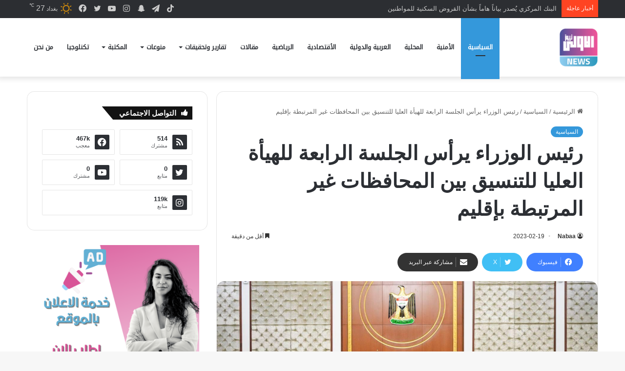

--- FILE ---
content_type: text/html; charset=UTF-8
request_url: https://www.awla.news/%D8%B1%D8%A6%D9%8A%D8%B3-%D8%A7%D9%84%D9%88%D8%B2%D8%B1%D8%A7%D8%A1-%D9%8A%D8%B1%D8%A3%D8%B3-%D8%A7%D9%84%D8%AC%D9%84%D8%B3%D8%A9-%D8%A7%D9%84%D8%B1%D8%A7%D8%A8%D8%B9%D8%A9-%D9%84%D9%84%D9%87%D9%8A/
body_size: 17587
content:
<!DOCTYPE html>
<html dir="rtl" lang="ar" class="" data-skin="light" prefix="og: https://ogp.me/ns#">
<head>
	<meta charset="UTF-8" />
	<link rel="profile" href="https://gmpg.org/xfn/11" />
	
<meta http-equiv='x-dns-prefetch-control' content='on'>
<link rel='dns-prefetch' href='//cdnjs.cloudflare.com' />
<link rel='dns-prefetch' href='//ajax.googleapis.com' />
<link rel='dns-prefetch' href='//fonts.googleapis.com' />
<link rel='dns-prefetch' href='//fonts.gstatic.com' />
<link rel='dns-prefetch' href='//s.gravatar.com' />
<link rel='dns-prefetch' href='//www.google-analytics.com' />
<link rel='preload' as='image' href='https://www.awla.news/wp-content/uploads/2022/05/IMG_1246-e1652786458888.png'>
<link rel='preload' as='image' href='https://www.awla.news/wp-content/uploads/2023/02/25148BA9-B24C-4921-BCBD-6EDCC7106761-780x470.jpeg'>

<!-- تحسين محرك البحث بواسطة رانك ماث - https://rankmath.com/ -->
<title>رئيس الوزراء يرأس الجلسة الرابعة للهيأة العليا للتنسيق بين المحافظات غير المرتبطة بإقليم &ndash; وكالة الاولى نيوز</title>
<meta name="robots" content="index, follow, max-snippet:-1, max-video-preview:-1, max-image-preview:large"/>
<link rel="canonical" href="https://www.awla.news/%d8%b1%d8%a6%d9%8a%d8%b3-%d8%a7%d9%84%d9%88%d8%b2%d8%b1%d8%a7%d8%a1-%d9%8a%d8%b1%d8%a3%d8%b3-%d8%a7%d9%84%d8%ac%d9%84%d8%b3%d8%a9-%d8%a7%d9%84%d8%b1%d8%a7%d8%a8%d8%b9%d8%a9-%d9%84%d9%84%d9%87%d9%8a/" />
<meta property="og:locale" content="ar_AR" />
<meta property="og:type" content="article" />
<meta property="og:title" content="رئيس الوزراء يرأس الجلسة الرابعة للهيأة العليا للتنسيق بين المحافظات غير المرتبطة بإقليم &ndash; وكالة الاولى نيوز" />
<meta property="og:description" content="ترأس رئيس مجلس الوزراء محمد شياع السوداني، اليوم الاحد، الجلسة الرابعة للهيأة العليا للتنسيق بين المحافظات غير المرتبطة بإقليم. وقال المكتب الإعلامي لرئيس مجلس الوزراء في بيان تلقته (الاولى نيوز )، ان &#8220;رئيس مجلس الوزراء محمد شياع السوداني ترأس الجلسة الرابعة للهيئة العليا للتنسيق بين المحافظات غير المرتبطة بإقليم&#8221;." />
<meta property="og:url" content="https://www.awla.news/%d8%b1%d8%a6%d9%8a%d8%b3-%d8%a7%d9%84%d9%88%d8%b2%d8%b1%d8%a7%d8%a1-%d9%8a%d8%b1%d8%a3%d8%b3-%d8%a7%d9%84%d8%ac%d9%84%d8%b3%d8%a9-%d8%a7%d9%84%d8%b1%d8%a7%d8%a8%d8%b9%d8%a9-%d9%84%d9%84%d9%87%d9%8a/" />
<meta property="og:site_name" content="وكالة الاولى نيوز" />
<meta property="article:publisher" content="https://www.facebook.com/www.awla.news/" />
<meta property="article:section" content="السياسية" />
<meta property="og:updated_time" content="2023-02-19T14:13:34+03:00" />
<meta property="og:image" content="https://www.awla.news/wp-content/uploads/2023/02/25148BA9-B24C-4921-BCBD-6EDCC7106761.jpeg" />
<meta property="og:image:secure_url" content="https://www.awla.news/wp-content/uploads/2023/02/25148BA9-B24C-4921-BCBD-6EDCC7106761.jpeg" />
<meta property="og:image:width" content="1280" />
<meta property="og:image:height" content="852" />
<meta property="og:image:alt" content="رئيس الوزراء يرأس الجلسة الرابعة للهيأة العليا للتنسيق بين المحافظات غير المرتبطة بإقليم" />
<meta property="og:image:type" content="image/jpeg" />
<meta property="article:published_time" content="2023-02-19T14:03:46+03:00" />
<meta property="article:modified_time" content="2023-02-19T14:13:34+03:00" />
<meta name="twitter:card" content="summary_large_image" />
<meta name="twitter:title" content="رئيس الوزراء يرأس الجلسة الرابعة للهيأة العليا للتنسيق بين المحافظات غير المرتبطة بإقليم &ndash; وكالة الاولى نيوز" />
<meta name="twitter:description" content="ترأس رئيس مجلس الوزراء محمد شياع السوداني، اليوم الاحد، الجلسة الرابعة للهيأة العليا للتنسيق بين المحافظات غير المرتبطة بإقليم. وقال المكتب الإعلامي لرئيس مجلس الوزراء في بيان تلقته (الاولى نيوز )، ان &#8220;رئيس مجلس الوزراء محمد شياع السوداني ترأس الجلسة الرابعة للهيئة العليا للتنسيق بين المحافظات غير المرتبطة بإقليم&#8221;." />
<meta name="twitter:image" content="https://www.awla.news/wp-content/uploads/2023/02/25148BA9-B24C-4921-BCBD-6EDCC7106761.jpeg" />
<meta name="twitter:label1" content="كُتب بواسطة" />
<meta name="twitter:data1" content="Nabaa" />
<meta name="twitter:label2" content="مدة القراءة" />
<meta name="twitter:data2" content="أقل من دقيقة" />
<script type="application/ld+json" class="rank-math-schema">{"@context":"https://schema.org","@graph":[{"@type":["NewsMediaOrganization","Organization"],"@id":"https://www.awla.news/#organization","name":"\u0648\u0643\u0627\u0644\u0629 \u0627\u0644\u0627\u0648\u0644\u0649 \u0646\u064a\u0648\u0632","url":"https://www.awla.news","sameAs":["https://www.facebook.com/www.awla.news/"],"logo":{"@type":"ImageObject","@id":"https://www.awla.news/#logo","url":"http://awla.news/wp-content/uploads/2021/10/loawla-logo.png","contentUrl":"http://awla.news/wp-content/uploads/2021/10/loawla-logo.png","caption":"\u0648\u0643\u0627\u0644\u0629 \u0627\u0644\u0627\u0648\u0644\u0649 \u0646\u064a\u0648\u0632","inLanguage":"ar","width":"512","height":"208"}},{"@type":"WebSite","@id":"https://www.awla.news/#website","url":"https://www.awla.news","name":"\u0648\u0643\u0627\u0644\u0629 \u0627\u0644\u0627\u0648\u0644\u0649 \u0646\u064a\u0648\u0632","publisher":{"@id":"https://www.awla.news/#organization"},"inLanguage":"ar"},{"@type":"ImageObject","@id":"https://www.awla.news/wp-content/uploads/2023/02/25148BA9-B24C-4921-BCBD-6EDCC7106761.jpeg","url":"https://www.awla.news/wp-content/uploads/2023/02/25148BA9-B24C-4921-BCBD-6EDCC7106761.jpeg","width":"1280","height":"852","inLanguage":"ar"},{"@type":"BreadcrumbList","@id":"https://www.awla.news/%d8%b1%d8%a6%d9%8a%d8%b3-%d8%a7%d9%84%d9%88%d8%b2%d8%b1%d8%a7%d8%a1-%d9%8a%d8%b1%d8%a3%d8%b3-%d8%a7%d9%84%d8%ac%d9%84%d8%b3%d8%a9-%d8%a7%d9%84%d8%b1%d8%a7%d8%a8%d8%b9%d8%a9-%d9%84%d9%84%d9%87%d9%8a/#breadcrumb","itemListElement":[{"@type":"ListItem","position":"1","item":{"@id":"http://awla.news","name":"\u0627\u0644\u0631\u0626\u064a\u0633\u064a\u0629"}},{"@type":"ListItem","position":"2","item":{"@id":"https://www.awla.news/category/%d8%a7%d9%84%d8%b3%d9%8a%d8%a7%d8%b3%d9%8a%d8%a9-2/","name":"\u0627\u0644\u0633\u064a\u0627\u0633\u064a\u0629"}},{"@type":"ListItem","position":"3","item":{"@id":"https://www.awla.news/%d8%b1%d8%a6%d9%8a%d8%b3-%d8%a7%d9%84%d9%88%d8%b2%d8%b1%d8%a7%d8%a1-%d9%8a%d8%b1%d8%a3%d8%b3-%d8%a7%d9%84%d8%ac%d9%84%d8%b3%d8%a9-%d8%a7%d9%84%d8%b1%d8%a7%d8%a8%d8%b9%d8%a9-%d9%84%d9%84%d9%87%d9%8a/","name":"\u0631\u0626\u064a\u0633 \u0627\u0644\u0648\u0632\u0631\u0627\u0621 \u064a\u0631\u0623\u0633 \u0627\u0644\u062c\u0644\u0633\u0629 \u0627\u0644\u0631\u0627\u0628\u0639\u0629 \u0644\u0644\u0647\u064a\u0623\u0629 \u0627\u0644\u0639\u0644\u064a\u0627 \u0644\u0644\u062a\u0646\u0633\u064a\u0642 \u0628\u064a\u0646 \u0627\u0644\u0645\u062d\u0627\u0641\u0638\u0627\u062a \u063a\u064a\u0631 \u0627\u0644\u0645\u0631\u062a\u0628\u0637\u0629 \u0628\u0625\u0642\u0644\u064a\u0645"}}]},{"@type":"WebPage","@id":"https://www.awla.news/%d8%b1%d8%a6%d9%8a%d8%b3-%d8%a7%d9%84%d9%88%d8%b2%d8%b1%d8%a7%d8%a1-%d9%8a%d8%b1%d8%a3%d8%b3-%d8%a7%d9%84%d8%ac%d9%84%d8%b3%d8%a9-%d8%a7%d9%84%d8%b1%d8%a7%d8%a8%d8%b9%d8%a9-%d9%84%d9%84%d9%87%d9%8a/#webpage","url":"https://www.awla.news/%d8%b1%d8%a6%d9%8a%d8%b3-%d8%a7%d9%84%d9%88%d8%b2%d8%b1%d8%a7%d8%a1-%d9%8a%d8%b1%d8%a3%d8%b3-%d8%a7%d9%84%d8%ac%d9%84%d8%b3%d8%a9-%d8%a7%d9%84%d8%b1%d8%a7%d8%a8%d8%b9%d8%a9-%d9%84%d9%84%d9%87%d9%8a/","name":"\u0631\u0626\u064a\u0633 \u0627\u0644\u0648\u0632\u0631\u0627\u0621 \u064a\u0631\u0623\u0633 \u0627\u0644\u062c\u0644\u0633\u0629 \u0627\u0644\u0631\u0627\u0628\u0639\u0629 \u0644\u0644\u0647\u064a\u0623\u0629 \u0627\u0644\u0639\u0644\u064a\u0627 \u0644\u0644\u062a\u0646\u0633\u064a\u0642 \u0628\u064a\u0646 \u0627\u0644\u0645\u062d\u0627\u0641\u0638\u0627\u062a \u063a\u064a\u0631 \u0627\u0644\u0645\u0631\u062a\u0628\u0637\u0629 \u0628\u0625\u0642\u0644\u064a\u0645 &ndash; \u0648\u0643\u0627\u0644\u0629 \u0627\u0644\u0627\u0648\u0644\u0649 \u0646\u064a\u0648\u0632","datePublished":"2023-02-19T14:03:46+03:00","dateModified":"2023-02-19T14:13:34+03:00","isPartOf":{"@id":"https://www.awla.news/#website"},"primaryImageOfPage":{"@id":"https://www.awla.news/wp-content/uploads/2023/02/25148BA9-B24C-4921-BCBD-6EDCC7106761.jpeg"},"inLanguage":"ar","breadcrumb":{"@id":"https://www.awla.news/%d8%b1%d8%a6%d9%8a%d8%b3-%d8%a7%d9%84%d9%88%d8%b2%d8%b1%d8%a7%d8%a1-%d9%8a%d8%b1%d8%a3%d8%b3-%d8%a7%d9%84%d8%ac%d9%84%d8%b3%d8%a9-%d8%a7%d9%84%d8%b1%d8%a7%d8%a8%d8%b9%d8%a9-%d9%84%d9%84%d9%87%d9%8a/#breadcrumb"}},{"@type":"Person","@id":"https://www.awla.news/%d8%b1%d8%a6%d9%8a%d8%b3-%d8%a7%d9%84%d9%88%d8%b2%d8%b1%d8%a7%d8%a1-%d9%8a%d8%b1%d8%a3%d8%b3-%d8%a7%d9%84%d8%ac%d9%84%d8%b3%d8%a9-%d8%a7%d9%84%d8%b1%d8%a7%d8%a8%d8%b9%d8%a9-%d9%84%d9%84%d9%87%d9%8a/#author","name":"Nabaa","image":{"@type":"ImageObject","@id":"https://secure.gravatar.com/avatar/4787f61e3ae75bc0f20724b952f386d9?s=96&amp;d=mm&amp;r=g","url":"https://secure.gravatar.com/avatar/4787f61e3ae75bc0f20724b952f386d9?s=96&amp;d=mm&amp;r=g","caption":"Nabaa","inLanguage":"ar"},"worksFor":{"@id":"https://www.awla.news/#organization"}},{"@type":"NewsArticle","headline":"\u0631\u0626\u064a\u0633 \u0627\u0644\u0648\u0632\u0631\u0627\u0621 \u064a\u0631\u0623\u0633 \u0627\u0644\u062c\u0644\u0633\u0629 \u0627\u0644\u0631\u0627\u0628\u0639\u0629 \u0644\u0644\u0647\u064a\u0623\u0629 \u0627\u0644\u0639\u0644\u064a\u0627 \u0644\u0644\u062a\u0646\u0633\u064a\u0642 \u0628\u064a\u0646 \u0627\u0644\u0645\u062d\u0627\u0641\u0638\u0627\u062a \u063a\u064a\u0631 \u0627\u0644\u0645\u0631\u062a\u0628\u0637\u0629 \u0628\u0625\u0642\u0644\u064a\u0645 &ndash; \u0648\u0643\u0627\u0644\u0629","datePublished":"2023-02-19T14:03:46+03:00","dateModified":"2023-02-19T14:13:34+03:00","articleSection":"\u0627\u0644\u0633\u064a\u0627\u0633\u064a\u0629","author":{"@id":"https://www.awla.news/%d8%b1%d8%a6%d9%8a%d8%b3-%d8%a7%d9%84%d9%88%d8%b2%d8%b1%d8%a7%d8%a1-%d9%8a%d8%b1%d8%a3%d8%b3-%d8%a7%d9%84%d8%ac%d9%84%d8%b3%d8%a9-%d8%a7%d9%84%d8%b1%d8%a7%d8%a8%d8%b9%d8%a9-%d9%84%d9%84%d9%87%d9%8a/#author","name":"Nabaa"},"publisher":{"@id":"https://www.awla.news/#organization"},"description":"\u062a\u0631\u0623\u0633 \u0631\u0626\u064a\u0633 \u0645\u062c\u0644\u0633 \u0627\u0644\u0648\u0632\u0631\u0627\u0621 \u0645\u062d\u0645\u062f \u0634\u064a\u0627\u0639 \u0627\u0644\u0633\u0648\u062f\u0627\u0646\u064a\u060c \u0627\u0644\u064a\u0648\u0645 \u0627\u0644\u0627\u062d\u062f\u060c \u0627\u0644\u062c\u0644\u0633\u0629 \u0627\u0644\u0631\u0627\u0628\u0639\u0629 \u0644\u0644\u0647\u064a\u0623\u0629 \u0627\u0644\u0639\u0644\u064a\u0627 \u0644\u0644\u062a\u0646\u0633\u064a\u0642 \u0628\u064a\u0646 \u0627\u0644\u0645\u062d\u0627\u0641\u0638\u0627\u062a \u063a\u064a\u0631 \u0627\u0644\u0645\u0631\u062a\u0628\u0637\u0629 \u0628\u0625\u0642\u0644\u064a\u0645.","name":"\u0631\u0626\u064a\u0633 \u0627\u0644\u0648\u0632\u0631\u0627\u0621 \u064a\u0631\u0623\u0633 \u0627\u0644\u062c\u0644\u0633\u0629 \u0627\u0644\u0631\u0627\u0628\u0639\u0629 \u0644\u0644\u0647\u064a\u0623\u0629 \u0627\u0644\u0639\u0644\u064a\u0627 \u0644\u0644\u062a\u0646\u0633\u064a\u0642 \u0628\u064a\u0646 \u0627\u0644\u0645\u062d\u0627\u0641\u0638\u0627\u062a \u063a\u064a\u0631 \u0627\u0644\u0645\u0631\u062a\u0628\u0637\u0629 \u0628\u0625\u0642\u0644\u064a\u0645 &ndash; \u0648\u0643\u0627\u0644\u0629","@id":"https://www.awla.news/%d8%b1%d8%a6%d9%8a%d8%b3-%d8%a7%d9%84%d9%88%d8%b2%d8%b1%d8%a7%d8%a1-%d9%8a%d8%b1%d8%a3%d8%b3-%d8%a7%d9%84%d8%ac%d9%84%d8%b3%d8%a9-%d8%a7%d9%84%d8%b1%d8%a7%d8%a8%d8%b9%d8%a9-%d9%84%d9%84%d9%87%d9%8a/#richSnippet","isPartOf":{"@id":"https://www.awla.news/%d8%b1%d8%a6%d9%8a%d8%b3-%d8%a7%d9%84%d9%88%d8%b2%d8%b1%d8%a7%d8%a1-%d9%8a%d8%b1%d8%a3%d8%b3-%d8%a7%d9%84%d8%ac%d9%84%d8%b3%d8%a9-%d8%a7%d9%84%d8%b1%d8%a7%d8%a8%d8%b9%d8%a9-%d9%84%d9%84%d9%87%d9%8a/#webpage"},"image":{"@id":"https://www.awla.news/wp-content/uploads/2023/02/25148BA9-B24C-4921-BCBD-6EDCC7106761.jpeg"},"inLanguage":"ar","mainEntityOfPage":{"@id":"https://www.awla.news/%d8%b1%d8%a6%d9%8a%d8%b3-%d8%a7%d9%84%d9%88%d8%b2%d8%b1%d8%a7%d8%a1-%d9%8a%d8%b1%d8%a3%d8%b3-%d8%a7%d9%84%d8%ac%d9%84%d8%b3%d8%a9-%d8%a7%d9%84%d8%b1%d8%a7%d8%a8%d8%b9%d8%a9-%d9%84%d9%84%d9%87%d9%8a/#webpage"}}]}</script>
<!-- /إضافة تحسين محركات البحث لووردبريس Rank Math -->


		<style type="text/css">
			:root{				
			--tie-preset-gradient-1: linear-gradient(135deg, rgba(6, 147, 227, 1) 0%, rgb(155, 81, 224) 100%);
			--tie-preset-gradient-2: linear-gradient(135deg, rgb(122, 220, 180) 0%, rgb(0, 208, 130) 100%);
			--tie-preset-gradient-3: linear-gradient(135deg, rgba(252, 185, 0, 1) 0%, rgba(255, 105, 0, 1) 100%);
			--tie-preset-gradient-4: linear-gradient(135deg, rgba(255, 105, 0, 1) 0%, rgb(207, 46, 46) 100%);
			--tie-preset-gradient-5: linear-gradient(135deg, rgb(238, 238, 238) 0%, rgb(169, 184, 195) 100%);
			--tie-preset-gradient-6: linear-gradient(135deg, rgb(74, 234, 220) 0%, rgb(151, 120, 209) 20%, rgb(207, 42, 186) 40%, rgb(238, 44, 130) 60%, rgb(251, 105, 98) 80%, rgb(254, 248, 76) 100%);
			--tie-preset-gradient-7: linear-gradient(135deg, rgb(255, 206, 236) 0%, rgb(152, 150, 240) 100%);
			--tie-preset-gradient-8: linear-gradient(135deg, rgb(254, 205, 165) 0%, rgb(254, 45, 45) 50%, rgb(107, 0, 62) 100%);
			--tie-preset-gradient-9: linear-gradient(135deg, rgb(255, 203, 112) 0%, rgb(199, 81, 192) 50%, rgb(65, 88, 208) 100%);
			--tie-preset-gradient-10: linear-gradient(135deg, rgb(255, 245, 203) 0%, rgb(182, 227, 212) 50%, rgb(51, 167, 181) 100%);
			--tie-preset-gradient-11: linear-gradient(135deg, rgb(202, 248, 128) 0%, rgb(113, 206, 126) 100%);
			--tie-preset-gradient-12: linear-gradient(135deg, rgb(2, 3, 129) 0%, rgb(40, 116, 252) 100%);
			--tie-preset-gradient-13: linear-gradient(135deg, #4D34FA, #ad34fa);
			--tie-preset-gradient-14: linear-gradient(135deg, #0057FF, #31B5FF);
			--tie-preset-gradient-15: linear-gradient(135deg, #FF007A, #FF81BD);
			--tie-preset-gradient-16: linear-gradient(135deg, #14111E, #4B4462);
			--tie-preset-gradient-17: linear-gradient(135deg, #F32758, #FFC581);

			
					--main-nav-background: #FFFFFF;
					--main-nav-secondry-background: rgba(0,0,0,0.03);
					--main-nav-primary-color: #0088ff;
					--main-nav-contrast-primary-color: #FFFFFF;
					--main-nav-text-color: #2c2f34;
					--main-nav-secondry-text-color: rgba(0,0,0,0.5);
					--main-nav-main-border-color: rgba(0,0,0,0.1);
					--main-nav-secondry-border-color: rgba(0,0,0,0.08);
				
			}
		</style>
	<meta name="viewport" content="width=device-width, initial-scale=1.0" /><link rel='stylesheet' id='wp-block-library-rtl-css' href='//www.awla.news/wp-content/cache/wpfc-minified/e726nqvi/btrx7.css' type='text/css' media='all' />
<style id='wp-block-library-theme-inline-css' type='text/css'>
.wp-block-audio figcaption{color:#555;font-size:13px;text-align:center}.is-dark-theme .wp-block-audio figcaption{color:#ffffffa6}.wp-block-audio{margin:0 0 1em}.wp-block-code{border:1px solid #ccc;border-radius:4px;font-family:Menlo,Consolas,monaco,monospace;padding:.8em 1em}.wp-block-embed figcaption{color:#555;font-size:13px;text-align:center}.is-dark-theme .wp-block-embed figcaption{color:#ffffffa6}.wp-block-embed{margin:0 0 1em}.blocks-gallery-caption{color:#555;font-size:13px;text-align:center}.is-dark-theme .blocks-gallery-caption{color:#ffffffa6}.wp-block-image figcaption{color:#555;font-size:13px;text-align:center}.is-dark-theme .wp-block-image figcaption{color:#ffffffa6}.wp-block-image{margin:0 0 1em}.wp-block-pullquote{border-bottom:4px solid;border-top:4px solid;color:currentColor;margin-bottom:1.75em}.wp-block-pullquote cite,.wp-block-pullquote footer,.wp-block-pullquote__citation{color:currentColor;font-size:.8125em;font-style:normal;text-transform:uppercase}.wp-block-quote{border-left:.25em solid;margin:0 0 1.75em;padding-left:1em}.wp-block-quote cite,.wp-block-quote footer{color:currentColor;font-size:.8125em;font-style:normal;position:relative}.wp-block-quote.has-text-align-right{border-left:none;border-right:.25em solid;padding-left:0;padding-right:1em}.wp-block-quote.has-text-align-center{border:none;padding-left:0}.wp-block-quote.is-large,.wp-block-quote.is-style-large,.wp-block-quote.is-style-plain{border:none}.wp-block-search .wp-block-search__label{font-weight:700}.wp-block-search__button{border:1px solid #ccc;padding:.375em .625em}:where(.wp-block-group.has-background){padding:1.25em 2.375em}.wp-block-separator.has-css-opacity{opacity:.4}.wp-block-separator{border:none;border-bottom:2px solid;margin-left:auto;margin-right:auto}.wp-block-separator.has-alpha-channel-opacity{opacity:1}.wp-block-separator:not(.is-style-wide):not(.is-style-dots){width:100px}.wp-block-separator.has-background:not(.is-style-dots){border-bottom:none;height:1px}.wp-block-separator.has-background:not(.is-style-wide):not(.is-style-dots){height:2px}.wp-block-table{margin:0 0 1em}.wp-block-table td,.wp-block-table th{word-break:normal}.wp-block-table figcaption{color:#555;font-size:13px;text-align:center}.is-dark-theme .wp-block-table figcaption{color:#ffffffa6}.wp-block-video figcaption{color:#555;font-size:13px;text-align:center}.is-dark-theme .wp-block-video figcaption{color:#ffffffa6}.wp-block-video{margin:0 0 1em}.wp-block-template-part.has-background{margin-bottom:0;margin-top:0;padding:1.25em 2.375em}
</style>
<style id='rank-math-toc-block-style-inline-css' type='text/css'>
.wp-block-rank-math-toc-block nav ol{counter-reset:item}.wp-block-rank-math-toc-block nav ol li{display:block}.wp-block-rank-math-toc-block nav ol li:before{content:counters(item, ".") ". ";counter-increment:item}

</style>
<style id='classic-theme-styles-inline-css' type='text/css'>
/*! This file is auto-generated */
.wp-block-button__link{color:#fff;background-color:#32373c;border-radius:9999px;box-shadow:none;text-decoration:none;padding:calc(.667em + 2px) calc(1.333em + 2px);font-size:1.125em}.wp-block-file__button{background:#32373c;color:#fff;text-decoration:none}
</style>
<link rel='stylesheet' id='tie-css-base-css' href='//www.awla.news/wp-content/cache/wpfc-minified/efgwndlh/btrx7.css' type='text/css' media='all' />
<link rel='stylesheet' id='tie-css-styles-css' href='//www.awla.news/wp-content/cache/wpfc-minified/d3u8dsdw/btrx7.css' type='text/css' media='all' />
<link rel='stylesheet' id='tie-css-widgets-css' href='//www.awla.news/wp-content/cache/wpfc-minified/g4j2uaks/btrx7.css' type='text/css' media='all' />
<link rel='stylesheet' id='tie-css-helpers-css' href='//www.awla.news/wp-content/cache/wpfc-minified/fgf7s5qe/btrx7.css' type='text/css' media='all' />
<link rel='stylesheet' id='tie-css-ilightbox-css' href='//www.awla.news/wp-content/cache/wpfc-minified/7kfwj8i5/btrx7.css' type='text/css' media='all' />
<link rel='stylesheet' id='tie-css-shortcodes-css' href='//www.awla.news/wp-content/cache/wpfc-minified/qhsdavzl/btrx7.css' type='text/css' media='all' />
<link rel='stylesheet' id='tie-css-single-css' href='//www.awla.news/wp-content/cache/wpfc-minified/lx4m2yhe/btrx7.css' type='text/css' media='all' />
<link rel='stylesheet' id='tie-css-print-css' href='//www.awla.news/wp-content/cache/wpfc-minified/2qx1f25m/btrx7.css' type='text/css' media='print' />
<style id='tie-css-print-inline-css' type='text/css'>
@font-face {font-family: 'droid-kufi-arabic';font-display: swap;src: url('https://www.awla.news/wp-content/uploads/2021/11/noto-kufi.woff2') format('woff2');}#main-nav .main-menu > ul > li > a{font-family: 'droid-kufi-arabic';}html #tie-wrapper .mag-box.big-post-left-box li:not(:first-child) .post-title,html #tie-wrapper .mag-box.big-post-top-box li:not(:first-child) .post-title,html #tie-wrapper .mag-box.half-box li:not(:first-child) .post-title,html #tie-wrapper .mag-box.big-thumb-left-box li:not(:first-child) .post-title,html #tie-wrapper .mag-box.scrolling-box .slide .post-title,html #tie-wrapper .mag-box.miscellaneous-box li:not(:first-child) .post-title{font-weight: 500;}:root:root{--brand-color: #3498db;--dark-brand-color: #0266a9;--bright-color: #FFFFFF;--base-color: #2c2f34;}#footer-widgets-container{border-top: 8px solid #3498db;-webkit-box-shadow: 0 -5px 0 rgba(0,0,0,0.07); -moz-box-shadow: 0 -8px 0 rgba(0,0,0,0.07); box-shadow: 0 -8px 0 rgba(0,0,0,0.07);}#reading-position-indicator{box-shadow: 0 0 10px rgba( 52,152,219,0.7);}html :root:root{--brand-color: #3498db;--dark-brand-color: #0266a9;--bright-color: #FFFFFF;--base-color: #2c2f34;}html #footer-widgets-container{border-top: 8px solid #3498db;-webkit-box-shadow: 0 -5px 0 rgba(0,0,0,0.07); -moz-box-shadow: 0 -8px 0 rgba(0,0,0,0.07); box-shadow: 0 -8px 0 rgba(0,0,0,0.07);}html #reading-position-indicator{box-shadow: 0 0 10px rgba( 52,152,219,0.7);}html #header-notification-bar{background: var( --tie-preset-gradient-13 );}html #header-notification-bar{--tie-buttons-color: #FFFFFF;--tie-buttons-border-color: #FFFFFF;--tie-buttons-hover-color: #e1e1e1;--tie-buttons-hover-text: #000000;}html #header-notification-bar{--tie-buttons-text: #000000;}html #top-nav .breaking-title{color: #FFFFFF;}html #top-nav .breaking-title:before{background-color: #ff4422;}html #top-nav .breaking-news-nav li:hover{background-color: #ff4422;border-color: #ff4422;}html .tie-cat-1248,html .tie-cat-item-1248 > span{background-color:#e67e22 !important;color:#FFFFFF !important;}html .tie-cat-1248:after{border-top-color:#e67e22 !important;}html .tie-cat-1248:hover{background-color:#c86004 !important;}html .tie-cat-1248:hover:after{border-top-color:#c86004 !important;}html .tie-cat-1257,html .tie-cat-item-1257 > span{background-color:#2ecc71 !important;color:#FFFFFF !important;}html .tie-cat-1257:after{border-top-color:#2ecc71 !important;}html .tie-cat-1257:hover{background-color:#10ae53 !important;}html .tie-cat-1257:hover:after{border-top-color:#10ae53 !important;}html .tie-cat-1258,html .tie-cat-item-1258 > span{background-color:#9b59b6 !important;color:#FFFFFF !important;}html .tie-cat-1258:after{border-top-color:#9b59b6 !important;}html .tie-cat-1258:hover{background-color:#7d3b98 !important;}html .tie-cat-1258:hover:after{border-top-color:#7d3b98 !important;}html .tie-cat-1260,html .tie-cat-item-1260 > span{background-color:#34495e !important;color:#FFFFFF !important;}html .tie-cat-1260:after{border-top-color:#34495e !important;}html .tie-cat-1260:hover{background-color:#162b40 !important;}html .tie-cat-1260:hover:after{border-top-color:#162b40 !important;}html .tie-cat-1263,html .tie-cat-item-1263 > span{background-color:#795548 !important;color:#FFFFFF !important;}html .tie-cat-1263:after{border-top-color:#795548 !important;}html .tie-cat-1263:hover{background-color:#5b372a !important;}html .tie-cat-1263:hover:after{border-top-color:#5b372a !important;}html .tie-cat-1264,html .tie-cat-item-1264 > span{background-color:#4CAF50 !important;color:#FFFFFF !important;}html .tie-cat-1264:after{border-top-color:#4CAF50 !important;}html .tie-cat-1264:hover{background-color:#2e9132 !important;}html .tie-cat-1264:hover:after{border-top-color:#2e9132 !important;}@media (max-width: 991px){html .side-aside.normal-side{background: #3498db;background: -webkit-linear-gradient(135deg,#3498db,#3498db );background: -moz-linear-gradient(135deg,#3498db,#3498db );background: -o-linear-gradient(135deg,#3498db,#3498db );background: linear-gradient(135deg,#3498db,#3498db );}}html body .mag-box .breaking,html body .social-icons-widget .social-icons-item .social-link,html body .widget_product_tag_cloud a,html body .widget_tag_cloud a,html body .post-tags a,html body .widget_layered_nav_filters a,html body .post-bottom-meta-title,html body .post-bottom-meta a,html body .post-cat,html body .show-more-button,html body #instagram-link.is-expanded .follow-button,html body .cat-counter a + span,html body .mag-box-options .slider-arrow-nav a,html body .main-menu .cats-horizontal li a,html body #instagram-link.is-compact,html body .pages-numbers a,html body .pages-nav-item,html body .bp-pagination-links .page-numbers,html body .fullwidth-area .widget_tag_cloud .tagcloud a,html body ul.breaking-news-nav li.jnt-prev,html body ul.breaking-news-nav li.jnt-next,html body #tie-popup-search-mobile table.gsc-search-box{border-radius: 35px;}html body .mag-box ul.breaking-news-nav li{border: 0 !important;}html body #instagram-link.is-compact{padding-right: 40px;padding-left: 40px;}html body .post-bottom-meta-title,html body .post-bottom-meta a,html body .more-link{padding-right: 15px;padding-left: 15px;}html body #masonry-grid .container-wrapper .post-thumb img{border-radius: 0px;}html body .video-thumbnail,html body .review-item,html body .review-summary,html body .user-rate-wrap,html body textarea,html body input,html body select{border-radius: 5px;}html body .post-content-slideshow,html body #tie-read-next,html body .prev-next-post-nav .post-thumb,html body .post-thumb img,html body .container-wrapper,html body .tie-popup-container .container-wrapper,html body .widget,html body .grid-slider-wrapper .grid-item,html body .slider-vertical-navigation .slide,html body .boxed-slider:not(.grid-slider-wrapper) .slide,html body .buddypress-wrap .activity-list .load-more a,html body .buddypress-wrap .activity-list .load-newest a,html body .woocommerce .products .product .product-img img,html body .woocommerce .products .product .product-img,html body .woocommerce .woocommerce-tabs,html body .woocommerce div.product .related.products,html body .woocommerce div.product .up-sells.products,html body .woocommerce .cart_totals,html .woocommerce .cross-sells,html body .big-thumb-left-box-inner,html body .miscellaneous-box .posts-items li:first-child,html body .single-big-img,html body .masonry-with-spaces .container-wrapper .slide,html body .news-gallery-items li .post-thumb,html body .scroll-2-box .slide,html .magazine1.archive:not(.bbpress) .entry-header-outer,html .magazine1.search .entry-header-outer,html .magazine1.archive:not(.bbpress) .mag-box .container-wrapper,html .magazine1.search .mag-box .container-wrapper,html body.magazine1 .entry-header-outer + .mag-box,html body .digital-rating-static,html body .entry q,html body .entry blockquote,html body #instagram-link.is-expanded,html body.single-post .featured-area,html body.post-layout-8 #content,html body .footer-boxed-widget-area,html body .tie-video-main-slider,html body .post-thumb-overlay,html body .widget_media_image img,html body .stream-item-mag img,html body .media-page-layout .post-element{border-radius: 15px;}html #subcategories-section .container-wrapper{border-radius: 15px !important;margin-top: 15px !important;border-top-width: 1px !important;}@media (max-width: 767px) {html .tie-video-main-slider iframe{border-top-right-radius: 15px;border-top-left-radius: 15px;}}html .magazine1.archive:not(.bbpress) .mag-box .container-wrapper,html .magazine1.search .mag-box .container-wrapper{margin-top: 15px;border-top-width: 1px;}html body .section-wrapper:not(.container-full) .wide-slider-wrapper .slider-main-container,html body .section-wrapper:not(.container-full) .wide-slider-three-slids-wrapper{border-radius: 15px;overflow: hidden;}html body .wide-slider-nav-wrapper,html body .share-buttons-bottom,html body .first-post-gradient li:first-child .post-thumb:after,html body .scroll-2-box .post-thumb:after{border-bottom-left-radius: 15px;border-bottom-right-radius: 15px;}html body .main-menu .menu-sub-content,html body .comp-sub-menu{border-bottom-left-radius: 10px;border-bottom-right-radius: 10px;}html body.single-post .featured-area{overflow: hidden;}html body #check-also-box.check-also-left{border-top-right-radius: 15px;border-bottom-right-radius: 15px;}html body #check-also-box.check-also-right{border-top-left-radius: 15px;border-bottom-left-radius: 15px;}html body .mag-box .breaking-news-nav li:last-child{border-top-right-radius: 35px;border-bottom-right-radius: 35px;}html body .mag-box .breaking-title:before{border-top-right-radius: 35px;border-bottom-right-radius: 35px;}html body .tabs li:last-child a,html body .full-overlay-title li:not(.no-post-thumb) .block-title-overlay{border-top-left-radius: 15px;}html body .center-overlay-title li:not(.no-post-thumb) .block-title-overlay,html body .tabs li:first-child a{border-top-right-radius: 15px;}
</style>
<script type="text/javascript" src="https://www.awla.news/wp-includes/js/jquery/jquery.min.js?ver=3.7.1" id="jquery-core-js"></script>
<link rel="https://api.w.org/" href="https://www.awla.news/wp-json/" /><link rel="alternate" type="application/json" href="https://www.awla.news/wp-json/wp/v2/posts/610096" /><link rel="stylesheet" href='//www.awla.news/wp-content/cache/wpfc-minified/e79e1gxj/btrx7.css' type="text/css" media="screen" /><link rel='shortlink' href='https://www.awla.news/?p=610096' />
<link rel="alternate" type="application/json+oembed" href="https://www.awla.news/wp-json/oembed/1.0/embed?url=https%3A%2F%2Fwww.awla.news%2F%25d8%25b1%25d8%25a6%25d9%258a%25d8%25b3-%25d8%25a7%25d9%2584%25d9%2588%25d8%25b2%25d8%25b1%25d8%25a7%25d8%25a1-%25d9%258a%25d8%25b1%25d8%25a3%25d8%25b3-%25d8%25a7%25d9%2584%25d8%25ac%25d9%2584%25d8%25b3%25d8%25a9-%25d8%25a7%25d9%2584%25d8%25b1%25d8%25a7%25d8%25a8%25d8%25b9%25d8%25a9-%25d9%2584%25d9%2584%25d9%2587%25d9%258a%2F" />
<link rel="alternate" type="text/xml+oembed" href="https://www.awla.news/wp-json/oembed/1.0/embed?url=https%3A%2F%2Fwww.awla.news%2F%25d8%25b1%25d8%25a6%25d9%258a%25d8%25b3-%25d8%25a7%25d9%2584%25d9%2588%25d8%25b2%25d8%25b1%25d8%25a7%25d8%25a1-%25d9%258a%25d8%25b1%25d8%25a3%25d8%25b3-%25d8%25a7%25d9%2584%25d8%25ac%25d9%2584%25d8%25b3%25d8%25a9-%25d8%25a7%25d9%2584%25d8%25b1%25d8%25a7%25d8%25a8%25d8%25b9%25d8%25a9-%25d9%2584%25d9%2584%25d9%2587%25d9%258a%2F&#038;format=xml" />
<meta http-equiv="X-UA-Compatible" content="IE=edge">
<link rel="icon" href="https://www.awla.news/wp-content/uploads/2020/07/cropped-app-logo-awla-32x32.png" sizes="32x32" />
<link rel="icon" href="https://www.awla.news/wp-content/uploads/2020/07/cropped-app-logo-awla-192x192.png" sizes="192x192" />
<link rel="apple-touch-icon" href="https://www.awla.news/wp-content/uploads/2020/07/cropped-app-logo-awla-180x180.png" />
<meta name="msapplication-TileImage" content="https://www.awla.news/wp-content/uploads/2020/07/cropped-app-logo-awla-270x270.png" />
<noscript><style>.perfmatters-lazy[data-src]{display:none !important;}</style></noscript><style>.perfmatters-lazy-youtube{position:relative;width:100%;max-width:100%;height:0;padding-bottom:56.23%;overflow:hidden}.perfmatters-lazy-youtube img{position:absolute;top:0;right:0;bottom:0;left:0;display:block;width:100%;max-width:100%;height:auto;margin:auto;border:none;cursor:pointer;transition:.5s all;-webkit-transition:.5s all;-moz-transition:.5s all}.perfmatters-lazy-youtube img:hover{-webkit-filter:brightness(75%)}.perfmatters-lazy-youtube .play{position:absolute;top:50%;left:50%;right:auto;width:68px;height:48px;margin-left:-34px;margin-top:-24px;background:url(https://www.awla.news/wp-content/plugins/perfmatters/img/youtube.svg) no-repeat;background-position:center;background-size:cover;pointer-events:none;filter:grayscale(1)}.perfmatters-lazy-youtube:hover .play{filter:grayscale(0)}.perfmatters-lazy-youtube iframe{position:absolute;top:0;left:0;width:100%;height:100%;z-index:99}</style></head>

<body id="tie-body" class="rtl post-template-default single single-post postid-610096 single-format-standard tie-no-js wrapper-has-shadow block-head-4 block-head-6 magazine3 magazine1 is-desktop is-header-layout-1 sidebar-left has-sidebar post-layout-1 narrow-title-narrow-media is-thumb-format has-mobile-share">



<div class="background-overlay">

	<div id="tie-container" class="site tie-container">

		
		<div id="tie-wrapper">

			
<header id="theme-header" class="theme-header header-layout-1 main-nav-light main-nav-default-light main-nav-below no-stream-item top-nav-active top-nav-dark top-nav-default-dark top-nav-above has-shadow has-normal-width-logo mobile-header-default">
	
<nav id="top-nav"  class="has-breaking-components top-nav header-nav has-breaking-news" aria-label="الشريط العلوي">
	<div class="container">
		<div class="topbar-wrapper">

			
			<div class="tie-alignleft">
				
<div class="breaking">

	<span class="breaking-title">
		<span class="tie-icon-bolt breaking-icon" aria-hidden="true"></span>
		<span class="breaking-title-text">أخبار عاجلة</span>
	</span>

	<ul id="breaking-news-in-header" class="breaking-news" data-type="reveal">

		
							<li class="news-item">
								<a href="https://www.awla.news/%d8%a7%d9%84%d8%a8%d9%86%d9%83-%d8%a7%d9%84%d9%85%d8%b1%d9%83%d8%b2%d9%8a-%d9%8a%d9%8f%d8%b5%d8%af%d8%b1-%d8%a8%d9%8a%d8%a7%d9%86%d8%a7%d9%8b-%d9%87%d8%a7%d9%85%d8%a7%d9%8b-%d8%a8%d8%b4%d8%a3%d9%86/">البنك المركزي يُصدر بياناً هاماً بشأن القروض السكنية للمواطنين</a>
							</li>

							
							<li class="news-item">
								<a href="https://www.awla.news/%d8%a7%d9%84%d8%aa%d8%ae%d8%b7%d9%8a%d8%b7-%d8%aa%d8%b9%d9%84%d9%86-%d8%a7%d9%86%d8%b7%d9%84%d8%a7%d9%82-%d9%81%d8%b9%d8%a7%d9%84%d9%8a%d8%a7%d8%aa-%d8%a7%d9%84%d8%aa%d8%b9%d8%af%d8%a7%d8%af-%d8%a7/">التخطيط تعلن انطلاق فعاليات التعداد التجريبي في عموم العراق</a>
							</li>

							
							<li class="news-item">
								<a href="https://www.awla.news/%d8%a7%d9%84%d8%aa%d8%b9%d9%84%d9%8a%d9%85-%d8%aa%d8%b9%d9%84%d9%86-%d8%aa%d9%88%d9%81%d8%b1-%d9%85%d9%86%d8%ad-%d8%af%d8%b1%d8%a7%d8%b3%d9%8a%d8%a9-%d8%a8%d8%a7%d9%84%d8%b9%d9%84%d9%88%d9%85-%d9%88/">التعليم تعلن توفر منح دراسية بالعلوم والتكنولوجيا والنقل البحري في مصر</a>
							</li>

							
							<li class="news-item">
								<a href="https://www.awla.news/%d8%a7%d9%84%d9%85%d9%86%d8%af%d9%84%d8%a7%d9%88%d9%8a-%d9%8a%d9%88%d8%ac%d9%87-%d8%a7%d9%84%d9%84%d8%ac%d9%86%d8%a9-%d8%a7%d9%84%d9%85%d8%a7%d9%84%d9%8a%d8%a9-%d9%84%d9%84%d8%a5%d8%b3%d8%b1%d8%a7/">المندلاوي يوجه اللجنة المالية للإسراع بمراجعة جداول الموازنة بشكل نهائي</a>
							</li>

							
							<li class="news-item">
								<a href="https://www.awla.news/%d8%b5%d9%84%d8%a7%d8%ad-%d8%a7%d9%84%d8%af%d9%8a%d9%86-%d8%a7%d9%84%d9%85%d8%a8%d8%a7%d8%b4%d8%b1%d8%a9-%d8%a8%d8%ad%d8%b5%d8%b1-%d9%88%d8%aa%d8%b1%d9%82%d9%8a%d9%85-%d8%a7%d9%84%d9%85%d9%86%d8%a7/">صلاح الدين: المباشرة بحصر وترقيم المنازل في قضاء تكريت استعداداً للتعداد السكاني</a>
							</li>

							
							<li class="news-item">
								<a href="https://www.awla.news/%d8%a7%d9%84%d9%85%d8%b1%d9%88%d8%b1-%d8%a7%d9%84%d8%b9%d8%a7%d9%85%d8%a9-%d8%a7%d9%84%d8%ac%d8%b3%d9%88%d8%b1-%d8%a7%d9%84%d8%aa%d9%8a-%d8%af%d8%ae%d9%84%d8%aa-%d8%a7%d9%84%d8%ae%d8%af%d9%85%d8%a9/">المرور العامة: الجسور التي دخلت الخدمة ببغداد ألقت أثراً كبيراً في تخفيف زخم الاختناقات</a>
							</li>

							
							<li class="news-item">
								<a href="https://www.awla.news/%d8%a7%d9%84%d8%a3%d9%85%d9%86-%d8%a7%d9%84%d9%88%d8%b7%d9%86%d9%8a-%d9%8a%d8%b9%d9%84%d9%86-%d8%a7%d9%84%d9%82%d8%a8%d8%b6-%d8%b9%d9%84%d9%89-158-%d9%85%d8%aa%d9%87%d9%85%d8%a7%d9%8b-%d9%81%d9%8a/">الأمن الوطني يعلن القبض على 158 متهماً في الشهر الحالي</a>
							</li>

							
							<li class="news-item">
								<a href="https://www.awla.news/%d8%a7%d9%84%d8%af%d9%8a%d9%88%d8%a7%d9%86%d9%8a%d8%a9-%d8%aa%d9%81%d8%b5%d9%84-%d8%a2%d9%84%d9%8a%d8%a9-%d8%aa%d9%88%d8%b2%d9%8a%d8%b9-%d8%a7%d9%84%d8%b9%d9%82%d9%88%d8%af-%d8%b6%d9%85%d9%86-%d8%a7/">الديوانية تفصل آلية توزيع العقود ضمن التعيينات المقرر إطلاقها الأسبوع المقبل</a>
							</li>

							
							<li class="news-item">
								<a href="https://www.awla.news/%d8%a7%d9%84%d9%86%d9%81%d8%b7-%d8%aa%d8%b9%d9%84%d9%86-%d8%a7%d8%b3%d8%aa%d8%ae%d8%af%d8%a7%d9%85-%d8%ac%d9%87%d8%a7%d8%b2-%d9%85%d8%aa%d8%b7%d9%88%d8%b1-%d9%84%d8%ad%d9%81%d8%b1-%d8%a7%d9%84%d8%a2/">النفط تعلن استخدام جهاز متطور لحفر الآبار العميقة</a>
							</li>

							
							<li class="news-item">
								<a href="https://www.awla.news/%d9%87%d9%8a%d8%a6%d8%a9-%d8%a7%d9%84%d8%ad%d8%ac-%d8%aa%d9%8f%d8%ad%d8%b5%d9%8a-%d8%a7%d9%84%d8%ad%d8%ac%d8%a7%d8%ac-%d8%a7%d9%84%d9%85%d9%81%d9%88%d8%ac%d9%8a%d9%86-%d8%a8%d8%b1%d8%a7%d9%8b-%d9%88/">هيئة الحج تُحصي الحجاج المفوجين براً وجواً إلى الديار المقدسة</a>
							</li>

							
	</ul>
</div><!-- #breaking /-->
			</div><!-- .tie-alignleft /-->

			<div class="tie-alignright">
				<ul class="components"><li class="weather-menu-item menu-item custom-menu-link">
				<div class="tie-weather-widget is-animated" title="سماء صافية">
					<div class="weather-wrap">

						<div class="weather-forecast-day small-weather-icons">
							
					<div class="weather-icon">
						<div class="icon-sun"></div>
					</div>
										</div><!-- .weather-forecast-day -->

						<div class="city-data">
							<span>بغداد</span>
							<span class="weather-current-temp">
								27								<sup>&#x2103;</sup>
							</span>
						</div><!-- .city-data -->

					</div><!-- .weather-wrap -->
				</div><!-- .tie-weather-widget -->
				</li> <li class="social-icons-item"><a class="social-link facebook-social-icon" rel="external noopener nofollow" target="_blank" href="https://www.facebook.com/awla.news/"><span class="tie-social-icon tie-icon-facebook"></span><span class="screen-reader-text">فيسبوك</span></a></li><li class="social-icons-item"><a class="social-link twitter-social-icon" rel="external noopener nofollow" target="_blank" href="https://twitter.com/awla_news"><span class="tie-social-icon tie-icon-twitter"></span><span class="screen-reader-text">‫X</span></a></li><li class="social-icons-item"><a class="social-link youtube-social-icon" rel="external noopener nofollow" target="_blank" href="https://www.youtube.com/channel/UCvO4h92K0F7VU1Xsimyejzg"><span class="tie-social-icon tie-icon-youtube"></span><span class="screen-reader-text">‫YouTube</span></a></li><li class="social-icons-item"><a class="social-link instagram-social-icon" rel="external noopener nofollow" target="_blank" href="https://www.instagram.com/mag_awla1/"><span class="tie-social-icon tie-icon-instagram"></span><span class="screen-reader-text">انستقرام</span></a></li><li class="social-icons-item"><a class="social-link snapchat-social-icon" rel="external noopener nofollow" target="_blank" href="https://www.snapchat.com/add/m11.snap?"><span class="tie-social-icon tie-icon-snapchat"></span><span class="screen-reader-text">سناب تشات</span></a></li><li class="social-icons-item"><a class="social-link telegram-social-icon" rel="external noopener nofollow" target="_blank" href="https://t.me/j2088"><span class="tie-social-icon tie-icon-paper-plane"></span><span class="screen-reader-text">تيلقرام</span></a></li><li class="social-icons-item"><a class="social-link tiktok-social-icon" rel="external noopener nofollow" target="_blank" href="https://www.tiktok.com/@m11.snap"><span class="tie-social-icon tie-icon-tiktok"></span><span class="screen-reader-text">‫TikTok</span></a></li> </ul><!-- Components -->			</div><!-- .tie-alignright /-->

		</div><!-- .topbar-wrapper /-->
	</div><!-- .container /-->
</nav><!-- #top-nav /-->

<div class="main-nav-wrapper">
	<nav id="main-nav"  class="main-nav header-nav menu-style-default menu-style-solid-bg" style="line-height:120px" aria-label="القائمة الرئيسية">
		<div class="container">

			<div class="main-menu-wrapper">

				<div id="mobile-header-components-area_1" class="mobile-header-components"><ul class="components"><li class="mobile-component_menu custom-menu-link"><a href="#" id="mobile-menu-icon" class=""><span class="tie-mobile-menu-icon nav-icon is-layout-1"></span><span class="screen-reader-text">القائمة</span></a></li></ul></div>
						<div class="header-layout-1-logo" style="width:80px">
							
		<div id="logo" class="image-logo" >

			
			<a title="وكالة الاولى نيوز" href="https://www.awla.news/">
				
				<picture class="tie-logo-default tie-logo-picture">
					
					<source class="tie-logo-source-default tie-logo-source" data-srcset="https://www.awla.news/wp-content/uploads/2022/05/IMG_1246-e1652786458888.png">
					<img class="tie-logo-img-default tie-logo-img" src="https://www.awla.news/wp-content/uploads/2022/05/IMG_1246-e1652786458888.png" alt="وكالة الاولى نيوز" width="80" height="80" style="max-height:80px; width: auto;" />
				</picture>
						</a>

			
		</div><!-- #logo /-->

								</div>

						<div id="mobile-header-components-area_2" class="mobile-header-components"><ul class="components"><li class="mobile-component_search custom-menu-link">
				<a href="#" class="tie-search-trigger-mobile">
					<span class="tie-icon-search tie-search-icon" aria-hidden="true"></span>
					<span class="screen-reader-text">بحث عن</span>
				</a>
			</li></ul></div>
				<div id="menu-components-wrap">

					
					<div class="main-menu main-menu-wrap">
						<div id="main-nav-menu" class="main-menu header-menu"><ul id="menu-%d8%a7%d9%84%d9%82%d8%a7%d8%a6%d9%85%d8%a9-%d8%a7%d9%84%d8%b1%d8%a6%d9%8a%d8%b3%d9%8a%d8%a9" class="menu"><li id="menu-item-22" class="menu-item menu-item-type-taxonomy menu-item-object-category current-post-ancestor current-menu-parent current-post-parent menu-item-22 tie-current-menu"><a href="https://www.awla.news/category/%d8%a7%d9%84%d8%b3%d9%8a%d8%a7%d8%b3%d9%8a%d8%a9-2/">السياسية</a></li>
<li id="menu-item-8" class="menu-item menu-item-type-taxonomy menu-item-object-category menu-item-8"><a href="https://www.awla.news/category/%d8%a7%d9%84%d8%a3%d9%85%d9%86%d9%8a%d8%a9/">الأمنية</a></li>
<li id="menu-item-10" class="menu-item menu-item-type-taxonomy menu-item-object-category menu-item-10"><a href="https://www.awla.news/category/%d8%a7%d9%84%d9%85%d8%ad%d9%84%d9%8a%d8%a9/">المحلية</a></li>
<li id="menu-item-13" class="menu-item menu-item-type-taxonomy menu-item-object-category menu-item-13"><a href="https://www.awla.news/category/%d8%a7%d9%84%d8%b9%d8%b1%d8%a8%d9%8a%d8%a9-%d9%88%d8%a7%d9%84%d8%af%d9%88%d9%84%d9%8a%d8%a9/">العربية والدولية</a></li>
<li id="menu-item-11" class="menu-item menu-item-type-taxonomy menu-item-object-category menu-item-11"><a href="https://www.awla.news/category/%d8%a7%d9%84%d8%a3%d9%82%d8%aa%d8%b5%d8%a7%d8%af%d9%8a%d8%a9/">الأقتصادية</a></li>
<li id="menu-item-12" class="menu-item menu-item-type-taxonomy menu-item-object-category menu-item-12"><a href="https://www.awla.news/category/%d8%a7%d9%84%d8%b1%d9%8a%d8%a7%d8%b6%d9%8a%d8%a9/">الرياضية</a></li>
<li id="menu-item-16" class="menu-item menu-item-type-taxonomy menu-item-object-category menu-item-16"><a href="https://www.awla.news/category/%d9%85%d9%82%d8%a7%d9%84%d8%a7%d8%aa/">مقالات</a></li>
<li id="menu-item-15" class="menu-item menu-item-type-taxonomy menu-item-object-category menu-item-has-children menu-item-15"><a href="https://www.awla.news/category/%d8%aa%d8%ad%d9%82%d9%8a%d9%82%d8%a7%d8%aa/">تقارير وتحقيقات</a>
<ul class="sub-menu menu-sub-content">
	<li id="menu-item-72967" class="menu-item menu-item-type-taxonomy menu-item-object-category menu-item-72967"><a href="https://www.awla.news/category/%d8%aa%d8%ad%d9%82%d9%8a%d9%82%d8%a7%d8%aa/">تقارير وتحقيقات</a></li>
	<li id="menu-item-41609" class="menu-item menu-item-type-taxonomy menu-item-object-category menu-item-41609"><a href="https://www.awla.news/category/%d9%85%d9%84%d9%81%d8%a7%d8%aa-%d8%ae%d8%a7%d8%b5%d8%a9/">ملفات خاصة</a></li>
</ul>
</li>
<li id="menu-item-172343" class="menu-item menu-item-type-custom menu-item-object-custom menu-item-has-children menu-item-172343"><a href="#">منوعات</a>
<ul class="sub-menu menu-sub-content">
	<li id="menu-item-172355" class="menu-item menu-item-type-taxonomy menu-item-object-category menu-item-172355"><a href="https://www.awla.news/category/%d9%82%d8%b5%d8%b5-%d9%85%d9%86-%d8%a7%d9%84%d9%88%d8%a7%d9%82%d8%b9/">قصص من الواقع</a></li>
	<li id="menu-item-229" class="menu-item menu-item-type-taxonomy menu-item-object-category menu-item-229"><a href="https://www.awla.news/category/%d9%85%d9%86%d9%88%d8%b9%d8%a7%d8%aa/">منوعات</a></li>
</ul>
</li>
<li id="menu-item-225" class="menu-item menu-item-type-custom menu-item-object-custom menu-item-has-children menu-item-225"><a href="#">المكتبة</a>
<ul class="sub-menu menu-sub-content">
	<li id="menu-item-226" class="menu-item menu-item-type-taxonomy menu-item-object-category menu-item-226"><a href="https://www.awla.news/category/%d9%85%d9%83%d8%aa%d8%a8%d8%a9-%d8%a7%d9%84%d8%b5%d9%88%d8%b1/">مكتبة الصور</a></li>
	<li id="menu-item-227" class="menu-item menu-item-type-taxonomy menu-item-object-category menu-item-227"><a href="https://www.awla.news/category/%d9%85%d9%83%d8%aa%d8%a8%d8%a9-%d8%a7%d9%84%d9%81%d9%8a%d8%af%d9%8a%d9%88/">مكتبة الفيديو</a></li>
</ul>
</li>
<li id="menu-item-494205" class="menu-item menu-item-type-taxonomy menu-item-object-category menu-item-494205"><a href="https://www.awla.news/category/%d8%aa%d9%83%d9%86%d9%84%d9%88%d8%ac%d9%8a%d8%a7/">تكنلوجيا</a></li>
<li id="menu-item-494206" class="menu-item menu-item-type-post_type menu-item-object-page menu-item-494206"><a href="https://www.awla.news/call/">من نحن</a></li>
</ul></div>					</div><!-- .main-menu /-->

					<ul class="components"></ul><!-- Components -->
				</div><!-- #menu-components-wrap /-->
			</div><!-- .main-menu-wrapper /-->
		</div><!-- .container /-->

			</nav><!-- #main-nav /-->
</div><!-- .main-nav-wrapper /-->

</header>

<div id="content" class="site-content container"><div id="main-content-row" class="tie-row main-content-row">

<div class="main-content tie-col-md-8 tie-col-xs-12" role="main">

	
	<article id="the-post" class="container-wrapper post-content tie-thumb">

		
<header class="entry-header-outer">

	<nav id="breadcrumb"><a href="https://www.awla.news/"><span class="tie-icon-home" aria-hidden="true"></span> الرئيسية</a><em class="delimiter">/</em><a href="https://www.awla.news/category/%d8%a7%d9%84%d8%b3%d9%8a%d8%a7%d8%b3%d9%8a%d8%a9-2/">السياسية</a><em class="delimiter">/</em><span class="current">رئيس الوزراء يرأس الجلسة الرابعة للهيأة العليا للتنسيق بين المحافظات غير المرتبطة بإقليم</span></nav><script type="application/ld+json">{"@context":"http:\/\/schema.org","@type":"BreadcrumbList","@id":"#Breadcrumb","itemListElement":[{"@type":"ListItem","position":1,"item":{"name":"\u0627\u0644\u0631\u0626\u064a\u0633\u064a\u0629","@id":"https:\/\/www.awla.news\/"}},{"@type":"ListItem","position":2,"item":{"name":"\u0627\u0644\u0633\u064a\u0627\u0633\u064a\u0629","@id":"https:\/\/www.awla.news\/category\/%d8%a7%d9%84%d8%b3%d9%8a%d8%a7%d8%b3%d9%8a%d8%a9-2\/"}}]}</script>
	<div class="entry-header">

		<span class="post-cat-wrap"><a class="post-cat tie-cat-13" href="https://www.awla.news/category/%d8%a7%d9%84%d8%b3%d9%8a%d8%a7%d8%b3%d9%8a%d8%a9-2/">السياسية</a></span>
		<h1 class="post-title entry-title">
			رئيس الوزراء يرأس الجلسة الرابعة للهيأة العليا للتنسيق بين المحافظات غير المرتبطة بإقليم		</h1>

		<div class="single-post-meta post-meta clearfix"><span class="author-meta single-author no-avatars"><span class="meta-item meta-author-wrapper meta-author-7047"><span class="meta-author"><a href="https://www.awla.news/author/nabaa/" class="author-name tie-icon" title="Nabaa">Nabaa</a></span></span></span><span class="date meta-item tie-icon">2023-02-19</span><div class="tie-alignright"><span class="meta-reading-time meta-item"><span class="tie-icon-bookmark" aria-hidden="true"></span> أقل من دقيقة</span> </div></div><!-- .post-meta -->	</div><!-- .entry-header /-->

	
	
</header><!-- .entry-header-outer /-->



		<div id="share-buttons-top" class="share-buttons share-buttons-top">
			<div class="share-links  icons-text share-pill">
				
				<a href="https://www.facebook.com/sharer.php?u=https://www.awla.news/%d8%b1%d8%a6%d9%8a%d8%b3-%d8%a7%d9%84%d9%88%d8%b2%d8%b1%d8%a7%d8%a1-%d9%8a%d8%b1%d8%a3%d8%b3-%d8%a7%d9%84%d8%ac%d9%84%d8%b3%d8%a9-%d8%a7%d9%84%d8%b1%d8%a7%d8%a8%d8%b9%d8%a9-%d9%84%d9%84%d9%87%d9%8a/" rel="external noopener nofollow" title="فيسبوك" target="_blank" class="facebook-share-btn  large-share-button" data-raw="https://www.facebook.com/sharer.php?u={post_link}">
					<span class="share-btn-icon tie-icon-facebook"></span> <span class="social-text">فيسبوك</span>
				</a>
				<a href="https://twitter.com/intent/tweet?text=%D8%B1%D8%A6%D9%8A%D8%B3%20%D8%A7%D9%84%D9%88%D8%B2%D8%B1%D8%A7%D8%A1%20%D9%8A%D8%B1%D8%A3%D8%B3%20%D8%A7%D9%84%D8%AC%D9%84%D8%B3%D8%A9%20%D8%A7%D9%84%D8%B1%D8%A7%D8%A8%D8%B9%D8%A9%20%D9%84%D9%84%D9%87%D9%8A%D8%A3%D8%A9%20%D8%A7%D9%84%D8%B9%D9%84%D9%8A%D8%A7%20%D9%84%D9%84%D8%AA%D9%86%D8%B3%D9%8A%D9%82%20%D8%A8%D9%8A%D9%86%20%D8%A7%D9%84%D9%85%D8%AD%D8%A7%D9%81%D8%B8%D8%A7%D8%AA%20%D8%BA%D9%8A%D8%B1%20%D8%A7%D9%84%D9%85%D8%B1%D8%AA%D8%A8%D8%B7%D8%A9%20%D8%A8%D8%A5%D9%82%D9%84%D9%8A%D9%85&#038;url=https://www.awla.news/%d8%b1%d8%a6%d9%8a%d8%b3-%d8%a7%d9%84%d9%88%d8%b2%d8%b1%d8%a7%d8%a1-%d9%8a%d8%b1%d8%a3%d8%b3-%d8%a7%d9%84%d8%ac%d9%84%d8%b3%d8%a9-%d8%a7%d9%84%d8%b1%d8%a7%d8%a8%d8%b9%d8%a9-%d9%84%d9%84%d9%87%d9%8a/" rel="external noopener nofollow" title="‫X" target="_blank" class="twitter-share-btn  large-share-button" data-raw="https://twitter.com/intent/tweet?text={post_title}&amp;url={post_link}">
					<span class="share-btn-icon tie-icon-twitter"></span> <span class="social-text">‫X</span>
				</a>
				<a href="https://api.whatsapp.com/send?text=%D8%B1%D8%A6%D9%8A%D8%B3%20%D8%A7%D9%84%D9%88%D8%B2%D8%B1%D8%A7%D8%A1%20%D9%8A%D8%B1%D8%A3%D8%B3%20%D8%A7%D9%84%D8%AC%D9%84%D8%B3%D8%A9%20%D8%A7%D9%84%D8%B1%D8%A7%D8%A8%D8%B9%D8%A9%20%D9%84%D9%84%D9%87%D9%8A%D8%A3%D8%A9%20%D8%A7%D9%84%D8%B9%D9%84%D9%8A%D8%A7%20%D9%84%D9%84%D8%AA%D9%86%D8%B3%D9%8A%D9%82%20%D8%A8%D9%8A%D9%86%20%D8%A7%D9%84%D9%85%D8%AD%D8%A7%D9%81%D8%B8%D8%A7%D8%AA%20%D8%BA%D9%8A%D8%B1%20%D8%A7%D9%84%D9%85%D8%B1%D8%AA%D8%A8%D8%B7%D8%A9%20%D8%A8%D8%A5%D9%82%D9%84%D9%8A%D9%85%20https://www.awla.news/%d8%b1%d8%a6%d9%8a%d8%b3-%d8%a7%d9%84%d9%88%d8%b2%d8%b1%d8%a7%d8%a1-%d9%8a%d8%b1%d8%a3%d8%b3-%d8%a7%d9%84%d8%ac%d9%84%d8%b3%d8%a9-%d8%a7%d9%84%d8%b1%d8%a7%d8%a8%d8%b9%d8%a9-%d9%84%d9%84%d9%87%d9%8a/" rel="external noopener nofollow" title="واتساب" target="_blank" class="whatsapp-share-btn  large-share-button" data-raw="https://api.whatsapp.com/send?text={post_title}%20{post_link}">
					<span class="share-btn-icon tie-icon-whatsapp"></span> <span class="social-text">واتساب</span>
				</a>
				<a href="https://telegram.me/share/url?url=https://www.awla.news/%d8%b1%d8%a6%d9%8a%d8%b3-%d8%a7%d9%84%d9%88%d8%b2%d8%b1%d8%a7%d8%a1-%d9%8a%d8%b1%d8%a3%d8%b3-%d8%a7%d9%84%d8%ac%d9%84%d8%b3%d8%a9-%d8%a7%d9%84%d8%b1%d8%a7%d8%a8%d8%b9%d8%a9-%d9%84%d9%84%d9%87%d9%8a/&text=%D8%B1%D8%A6%D9%8A%D8%B3%20%D8%A7%D9%84%D9%88%D8%B2%D8%B1%D8%A7%D8%A1%20%D9%8A%D8%B1%D8%A3%D8%B3%20%D8%A7%D9%84%D8%AC%D9%84%D8%B3%D8%A9%20%D8%A7%D9%84%D8%B1%D8%A7%D8%A8%D8%B9%D8%A9%20%D9%84%D9%84%D9%87%D9%8A%D8%A3%D8%A9%20%D8%A7%D9%84%D8%B9%D9%84%D9%8A%D8%A7%20%D9%84%D9%84%D8%AA%D9%86%D8%B3%D9%8A%D9%82%20%D8%A8%D9%8A%D9%86%20%D8%A7%D9%84%D9%85%D8%AD%D8%A7%D9%81%D8%B8%D8%A7%D8%AA%20%D8%BA%D9%8A%D8%B1%20%D8%A7%D9%84%D9%85%D8%B1%D8%AA%D8%A8%D8%B7%D8%A9%20%D8%A8%D8%A5%D9%82%D9%84%D9%8A%D9%85" rel="external noopener nofollow" title="تيلقرام" target="_blank" class="telegram-share-btn  large-share-button" data-raw="https://telegram.me/share/url?url={post_link}&text={post_title}">
					<span class="share-btn-icon tie-icon-paper-plane"></span> <span class="social-text">تيلقرام</span>
				</a>
				<a href="mailto:?subject=%D8%B1%D8%A6%D9%8A%D8%B3%20%D8%A7%D9%84%D9%88%D8%B2%D8%B1%D8%A7%D8%A1%20%D9%8A%D8%B1%D8%A3%D8%B3%20%D8%A7%D9%84%D8%AC%D9%84%D8%B3%D8%A9%20%D8%A7%D9%84%D8%B1%D8%A7%D8%A8%D8%B9%D8%A9%20%D9%84%D9%84%D9%87%D9%8A%D8%A3%D8%A9%20%D8%A7%D9%84%D8%B9%D9%84%D9%8A%D8%A7%20%D9%84%D9%84%D8%AA%D9%86%D8%B3%D9%8A%D9%82%20%D8%A8%D9%8A%D9%86%20%D8%A7%D9%84%D9%85%D8%AD%D8%A7%D9%81%D8%B8%D8%A7%D8%AA%20%D8%BA%D9%8A%D8%B1%20%D8%A7%D9%84%D9%85%D8%B1%D8%AA%D8%A8%D8%B7%D8%A9%20%D8%A8%D8%A5%D9%82%D9%84%D9%8A%D9%85&#038;body=https://www.awla.news/%d8%b1%d8%a6%d9%8a%d8%b3-%d8%a7%d9%84%d9%88%d8%b2%d8%b1%d8%a7%d8%a1-%d9%8a%d8%b1%d8%a3%d8%b3-%d8%a7%d9%84%d8%ac%d9%84%d8%b3%d8%a9-%d8%a7%d9%84%d8%b1%d8%a7%d8%a8%d8%b9%d8%a9-%d9%84%d9%84%d9%87%d9%8a/" rel="external noopener nofollow" title="مشاركة عبر البريد" target="_blank" class="email-share-btn  large-share-button" data-raw="mailto:?subject={post_title}&amp;body={post_link}">
					<span class="share-btn-icon tie-icon-envelope"></span> <span class="social-text">مشاركة عبر البريد</span>
				</a>			</div><!-- .share-links /-->
		</div><!-- .share-buttons /-->

		<div  class="featured-area"><div class="featured-area-inner"><figure class="single-featured-image"><a href="https://www.awla.news/wp-content/uploads/2023/02/25148BA9-B24C-4921-BCBD-6EDCC7106761.jpeg" class="lightbox-enabled"><img width="1280" height="852" src="https://www.awla.news/wp-content/uploads/2023/02/25148BA9-B24C-4921-BCBD-6EDCC7106761.jpeg" class="attachment-full size-full wp-post-image" alt="25148BA9 B24C 4921 BCBD 6EDCC7106761" data-main-img="1" decoding="async" fetchpriority="high" srcset="https://www.awla.news/wp-content/uploads/2023/02/25148BA9-B24C-4921-BCBD-6EDCC7106761.jpeg 1280w, https://www.awla.news/wp-content/uploads/2023/02/25148BA9-B24C-4921-BCBD-6EDCC7106761-300x200.jpeg 300w, https://www.awla.news/wp-content/uploads/2023/02/25148BA9-B24C-4921-BCBD-6EDCC7106761-1024x682.jpeg 1024w, https://www.awla.news/wp-content/uploads/2023/02/25148BA9-B24C-4921-BCBD-6EDCC7106761-768x511.jpeg 768w" sizes="(max-width: 1280px) 100vw, 1280px" title="رئيس الوزراء يرأس الجلسة الرابعة للهيأة العليا للتنسيق بين المحافظات غير المرتبطة بإقليم 1"></a><!-- .lightbox-enabled /--></figure></div></div>
		<div class="entry-content entry clearfix">

			
			
<p>ترأس رئيس مجلس الوزراء محمد شياع السوداني، اليوم الاحد، الجلسة الرابعة للهيأة العليا للتنسيق بين المحافظات غير المرتبطة بإقليم.</p>



<p>وقال المكتب الإعلامي لرئيس مجلس الوزراء في بيان تلقته (الاولى نيوز )، ان &#8220;رئيس مجلس الوزراء محمد شياع السوداني ترأس الجلسة الرابعة للهيئة العليا للتنسيق بين المحافظات غير المرتبطة بإقليم&#8221;.</p>

			
		</div><!-- .entry-content /-->

				<div id="post-extra-info">
			<div class="theiaStickySidebar">
				<div class="single-post-meta post-meta clearfix"><span class="author-meta single-author no-avatars"><span class="meta-item meta-author-wrapper meta-author-7047"><span class="meta-author"><a href="https://www.awla.news/author/nabaa/" class="author-name tie-icon" title="Nabaa">Nabaa</a></span></span></span><span class="date meta-item tie-icon">2023-02-19</span><div class="tie-alignright"><span class="meta-reading-time meta-item"><span class="tie-icon-bookmark" aria-hidden="true"></span> أقل من دقيقة</span> </div></div><!-- .post-meta -->

		<div id="share-buttons-top" class="share-buttons share-buttons-top">
			<div class="share-links  icons-text share-pill">
				
				<a href="https://www.facebook.com/sharer.php?u=https://www.awla.news/%d8%b1%d8%a6%d9%8a%d8%b3-%d8%a7%d9%84%d9%88%d8%b2%d8%b1%d8%a7%d8%a1-%d9%8a%d8%b1%d8%a3%d8%b3-%d8%a7%d9%84%d8%ac%d9%84%d8%b3%d8%a9-%d8%a7%d9%84%d8%b1%d8%a7%d8%a8%d8%b9%d8%a9-%d9%84%d9%84%d9%87%d9%8a/" rel="external noopener nofollow" title="فيسبوك" target="_blank" class="facebook-share-btn  large-share-button" data-raw="https://www.facebook.com/sharer.php?u={post_link}">
					<span class="share-btn-icon tie-icon-facebook"></span> <span class="social-text">فيسبوك</span>
				</a>
				<a href="https://twitter.com/intent/tweet?text=%D8%B1%D8%A6%D9%8A%D8%B3%20%D8%A7%D9%84%D9%88%D8%B2%D8%B1%D8%A7%D8%A1%20%D9%8A%D8%B1%D8%A3%D8%B3%20%D8%A7%D9%84%D8%AC%D9%84%D8%B3%D8%A9%20%D8%A7%D9%84%D8%B1%D8%A7%D8%A8%D8%B9%D8%A9%20%D9%84%D9%84%D9%87%D9%8A%D8%A3%D8%A9%20%D8%A7%D9%84%D8%B9%D9%84%D9%8A%D8%A7%20%D9%84%D9%84%D8%AA%D9%86%D8%B3%D9%8A%D9%82%20%D8%A8%D9%8A%D9%86%20%D8%A7%D9%84%D9%85%D8%AD%D8%A7%D9%81%D8%B8%D8%A7%D8%AA%20%D8%BA%D9%8A%D8%B1%20%D8%A7%D9%84%D9%85%D8%B1%D8%AA%D8%A8%D8%B7%D8%A9%20%D8%A8%D8%A5%D9%82%D9%84%D9%8A%D9%85&#038;url=https://www.awla.news/%d8%b1%d8%a6%d9%8a%d8%b3-%d8%a7%d9%84%d9%88%d8%b2%d8%b1%d8%a7%d8%a1-%d9%8a%d8%b1%d8%a3%d8%b3-%d8%a7%d9%84%d8%ac%d9%84%d8%b3%d8%a9-%d8%a7%d9%84%d8%b1%d8%a7%d8%a8%d8%b9%d8%a9-%d9%84%d9%84%d9%87%d9%8a/" rel="external noopener nofollow" title="‫X" target="_blank" class="twitter-share-btn  large-share-button" data-raw="https://twitter.com/intent/tweet?text={post_title}&amp;url={post_link}">
					<span class="share-btn-icon tie-icon-twitter"></span> <span class="social-text">‫X</span>
				</a>
				<a href="https://api.whatsapp.com/send?text=%D8%B1%D8%A6%D9%8A%D8%B3%20%D8%A7%D9%84%D9%88%D8%B2%D8%B1%D8%A7%D8%A1%20%D9%8A%D8%B1%D8%A3%D8%B3%20%D8%A7%D9%84%D8%AC%D9%84%D8%B3%D8%A9%20%D8%A7%D9%84%D8%B1%D8%A7%D8%A8%D8%B9%D8%A9%20%D9%84%D9%84%D9%87%D9%8A%D8%A3%D8%A9%20%D8%A7%D9%84%D8%B9%D9%84%D9%8A%D8%A7%20%D9%84%D9%84%D8%AA%D9%86%D8%B3%D9%8A%D9%82%20%D8%A8%D9%8A%D9%86%20%D8%A7%D9%84%D9%85%D8%AD%D8%A7%D9%81%D8%B8%D8%A7%D8%AA%20%D8%BA%D9%8A%D8%B1%20%D8%A7%D9%84%D9%85%D8%B1%D8%AA%D8%A8%D8%B7%D8%A9%20%D8%A8%D8%A5%D9%82%D9%84%D9%8A%D9%85%20https://www.awla.news/%d8%b1%d8%a6%d9%8a%d8%b3-%d8%a7%d9%84%d9%88%d8%b2%d8%b1%d8%a7%d8%a1-%d9%8a%d8%b1%d8%a3%d8%b3-%d8%a7%d9%84%d8%ac%d9%84%d8%b3%d8%a9-%d8%a7%d9%84%d8%b1%d8%a7%d8%a8%d8%b9%d8%a9-%d9%84%d9%84%d9%87%d9%8a/" rel="external noopener nofollow" title="واتساب" target="_blank" class="whatsapp-share-btn  large-share-button" data-raw="https://api.whatsapp.com/send?text={post_title}%20{post_link}">
					<span class="share-btn-icon tie-icon-whatsapp"></span> <span class="social-text">واتساب</span>
				</a>
				<a href="https://telegram.me/share/url?url=https://www.awla.news/%d8%b1%d8%a6%d9%8a%d8%b3-%d8%a7%d9%84%d9%88%d8%b2%d8%b1%d8%a7%d8%a1-%d9%8a%d8%b1%d8%a3%d8%b3-%d8%a7%d9%84%d8%ac%d9%84%d8%b3%d8%a9-%d8%a7%d9%84%d8%b1%d8%a7%d8%a8%d8%b9%d8%a9-%d9%84%d9%84%d9%87%d9%8a/&text=%D8%B1%D8%A6%D9%8A%D8%B3%20%D8%A7%D9%84%D9%88%D8%B2%D8%B1%D8%A7%D8%A1%20%D9%8A%D8%B1%D8%A3%D8%B3%20%D8%A7%D9%84%D8%AC%D9%84%D8%B3%D8%A9%20%D8%A7%D9%84%D8%B1%D8%A7%D8%A8%D8%B9%D8%A9%20%D9%84%D9%84%D9%87%D9%8A%D8%A3%D8%A9%20%D8%A7%D9%84%D8%B9%D9%84%D9%8A%D8%A7%20%D9%84%D9%84%D8%AA%D9%86%D8%B3%D9%8A%D9%82%20%D8%A8%D9%8A%D9%86%20%D8%A7%D9%84%D9%85%D8%AD%D8%A7%D9%81%D8%B8%D8%A7%D8%AA%20%D8%BA%D9%8A%D8%B1%20%D8%A7%D9%84%D9%85%D8%B1%D8%AA%D8%A8%D8%B7%D8%A9%20%D8%A8%D8%A5%D9%82%D9%84%D9%8A%D9%85" rel="external noopener nofollow" title="تيلقرام" target="_blank" class="telegram-share-btn  large-share-button" data-raw="https://telegram.me/share/url?url={post_link}&text={post_title}">
					<span class="share-btn-icon tie-icon-paper-plane"></span> <span class="social-text">تيلقرام</span>
				</a>
				<a href="mailto:?subject=%D8%B1%D8%A6%D9%8A%D8%B3%20%D8%A7%D9%84%D9%88%D8%B2%D8%B1%D8%A7%D8%A1%20%D9%8A%D8%B1%D8%A3%D8%B3%20%D8%A7%D9%84%D8%AC%D9%84%D8%B3%D8%A9%20%D8%A7%D9%84%D8%B1%D8%A7%D8%A8%D8%B9%D8%A9%20%D9%84%D9%84%D9%87%D9%8A%D8%A3%D8%A9%20%D8%A7%D9%84%D8%B9%D9%84%D9%8A%D8%A7%20%D9%84%D9%84%D8%AA%D9%86%D8%B3%D9%8A%D9%82%20%D8%A8%D9%8A%D9%86%20%D8%A7%D9%84%D9%85%D8%AD%D8%A7%D9%81%D8%B8%D8%A7%D8%AA%20%D8%BA%D9%8A%D8%B1%20%D8%A7%D9%84%D9%85%D8%B1%D8%AA%D8%A8%D8%B7%D8%A9%20%D8%A8%D8%A5%D9%82%D9%84%D9%8A%D9%85&#038;body=https://www.awla.news/%d8%b1%d8%a6%d9%8a%d8%b3-%d8%a7%d9%84%d9%88%d8%b2%d8%b1%d8%a7%d8%a1-%d9%8a%d8%b1%d8%a3%d8%b3-%d8%a7%d9%84%d8%ac%d9%84%d8%b3%d8%a9-%d8%a7%d9%84%d8%b1%d8%a7%d8%a8%d8%b9%d8%a9-%d9%84%d9%84%d9%87%d9%8a/" rel="external noopener nofollow" title="مشاركة عبر البريد" target="_blank" class="email-share-btn  large-share-button" data-raw="mailto:?subject={post_title}&amp;body={post_link}">
					<span class="share-btn-icon tie-icon-envelope"></span> <span class="social-text">مشاركة عبر البريد</span>
				</a>			</div><!-- .share-links /-->
		</div><!-- .share-buttons /-->

					</div>
		</div>

		<div class="clearfix"></div>
		<script id="tie-schema-json" type="application/ld+json">{"@context":"http:\/\/schema.org","@type":"Article","dateCreated":"2023-02-19T14:03:46+03:00","datePublished":"2023-02-19T14:03:46+03:00","dateModified":"2023-02-19T14:13:34+03:00","headline":"\u0631\u0626\u064a\u0633 \u0627\u0644\u0648\u0632\u0631\u0627\u0621 \u064a\u0631\u0623\u0633 \u0627\u0644\u062c\u0644\u0633\u0629 \u0627\u0644\u0631\u0627\u0628\u0639\u0629 \u0644\u0644\u0647\u064a\u0623\u0629 \u0627\u0644\u0639\u0644\u064a\u0627 \u0644\u0644\u062a\u0646\u0633\u064a\u0642 \u0628\u064a\u0646 \u0627\u0644\u0645\u062d\u0627\u0641\u0638\u0627\u062a \u063a\u064a\u0631 \u0627\u0644\u0645\u0631\u062a\u0628\u0637\u0629 \u0628\u0625\u0642\u0644\u064a\u0645","name":"\u0631\u0626\u064a\u0633 \u0627\u0644\u0648\u0632\u0631\u0627\u0621 \u064a\u0631\u0623\u0633 \u0627\u0644\u062c\u0644\u0633\u0629 \u0627\u0644\u0631\u0627\u0628\u0639\u0629 \u0644\u0644\u0647\u064a\u0623\u0629 \u0627\u0644\u0639\u0644\u064a\u0627 \u0644\u0644\u062a\u0646\u0633\u064a\u0642 \u0628\u064a\u0646 \u0627\u0644\u0645\u062d\u0627\u0641\u0638\u0627\u062a \u063a\u064a\u0631 \u0627\u0644\u0645\u0631\u062a\u0628\u0637\u0629 \u0628\u0625\u0642\u0644\u064a\u0645","keywords":[],"url":"https:\/\/www.awla.news\/%d8%b1%d8%a6%d9%8a%d8%b3-%d8%a7%d9%84%d9%88%d8%b2%d8%b1%d8%a7%d8%a1-%d9%8a%d8%b1%d8%a3%d8%b3-%d8%a7%d9%84%d8%ac%d9%84%d8%b3%d8%a9-%d8%a7%d9%84%d8%b1%d8%a7%d8%a8%d8%b9%d8%a9-%d9%84%d9%84%d9%87%d9%8a\/","description":"\u062a\u0631\u0623\u0633 \u0631\u0626\u064a\u0633 \u0645\u062c\u0644\u0633 \u0627\u0644\u0648\u0632\u0631\u0627\u0621 \u0645\u062d\u0645\u062f \u0634\u064a\u0627\u0639 \u0627\u0644\u0633\u0648\u062f\u0627\u0646\u064a\u060c \u0627\u0644\u064a\u0648\u0645 \u0627\u0644\u0627\u062d\u062f\u060c \u0627\u0644\u062c\u0644\u0633\u0629 \u0627\u0644\u0631\u0627\u0628\u0639\u0629 \u0644\u0644\u0647\u064a\u0623\u0629 \u0627\u0644\u0639\u0644\u064a\u0627 \u0644\u0644\u062a\u0646\u0633\u064a\u0642 \u0628\u064a\u0646 \u0627\u0644\u0645\u062d\u0627\u0641\u0638\u0627\u062a \u063a\u064a\u0631 \u0627\u0644\u0645\u0631\u062a\u0628\u0637\u0629 \u0628\u0625\u0642\u0644\u064a\u0645. \u0648\u0642\u0627\u0644 \u0627\u0644\u0645\u0643\u062a\u0628 \u0627\u0644\u0625\u0639\u0644\u0627\u0645\u064a \u0644\u0631\u0626\u064a\u0633 \u0645\u062c\u0644\u0633 \u0627\u0644\u0648\u0632\u0631\u0627\u0621 \u0641\u064a \u0628\u064a\u0627\u0646 \u062a\u0644\u0642\u062a\u0647 (\u0627\u0644\u0627\u0648\u0644\u0649 \u0646\u064a\u0648\u0632 )\u060c \u0627\u0646","copyrightYear":"2023","articleSection":"\u0627\u0644\u0633\u064a\u0627\u0633\u064a\u0629","articleBody":"\n\u062a\u0631\u0623\u0633 \u0631\u0626\u064a\u0633 \u0645\u062c\u0644\u0633 \u0627\u0644\u0648\u0632\u0631\u0627\u0621 \u0645\u062d\u0645\u062f \u0634\u064a\u0627\u0639 \u0627\u0644\u0633\u0648\u062f\u0627\u0646\u064a\u060c \u0627\u0644\u064a\u0648\u0645 \u0627\u0644\u0627\u062d\u062f\u060c \u0627\u0644\u062c\u0644\u0633\u0629 \u0627\u0644\u0631\u0627\u0628\u0639\u0629 \u0644\u0644\u0647\u064a\u0623\u0629 \u0627\u0644\u0639\u0644\u064a\u0627 \u0644\u0644\u062a\u0646\u0633\u064a\u0642 \u0628\u064a\u0646 \u0627\u0644\u0645\u062d\u0627\u0641\u0638\u0627\u062a \u063a\u064a\u0631 \u0627\u0644\u0645\u0631\u062a\u0628\u0637\u0629 \u0628\u0625\u0642\u0644\u064a\u0645.\n\n\n\n\u0648\u0642\u0627\u0644 \u0627\u0644\u0645\u0643\u062a\u0628 \u0627\u0644\u0625\u0639\u0644\u0627\u0645\u064a \u0644\u0631\u0626\u064a\u0633 \u0645\u062c\u0644\u0633 \u0627\u0644\u0648\u0632\u0631\u0627\u0621 \u0641\u064a \u0628\u064a\u0627\u0646 \u062a\u0644\u0642\u062a\u0647 (\u0627\u0644\u0627\u0648\u0644\u0649 \u0646\u064a\u0648\u0632 )\u060c \u0627\u0646 \"\u0631\u0626\u064a\u0633 \u0645\u062c\u0644\u0633 \u0627\u0644\u0648\u0632\u0631\u0627\u0621 \u0645\u062d\u0645\u062f \u0634\u064a\u0627\u0639 \u0627\u0644\u0633\u0648\u062f\u0627\u0646\u064a \u062a\u0631\u0623\u0633 \u0627\u0644\u062c\u0644\u0633\u0629 \u0627\u0644\u0631\u0627\u0628\u0639\u0629 \u0644\u0644\u0647\u064a\u0626\u0629 \u0627\u0644\u0639\u0644\u064a\u0627 \u0644\u0644\u062a\u0646\u0633\u064a\u0642 \u0628\u064a\u0646 \u0627\u0644\u0645\u062d\u0627\u0641\u0638\u0627\u062a \u063a\u064a\u0631 \u0627\u0644\u0645\u0631\u062a\u0628\u0637\u0629 \u0628\u0625\u0642\u0644\u064a\u0645\".\n","publisher":{"@id":"#Publisher","@type":"Organization","name":"\u0648\u0643\u0627\u0644\u0629 \u0627\u0644\u0627\u0648\u0644\u0649 \u0646\u064a\u0648\u0632","logo":{"@type":"ImageObject","url":"https:\/\/www.awla.news\/wp-content\/uploads\/2022\/05\/IMG_1246-e1652786458888.png"},"sameAs":["https:\/\/www.facebook.com\/awla.news\/","https:\/\/twitter.com\/awla_news","https:\/\/www.youtube.com\/channel\/UCvO4h92K0F7VU1Xsimyejzg","https:\/\/www.instagram.com\/mag_awla1\/","https:\/\/www.snapchat.com\/add\/m11.snap?","https:\/\/t.me\/j2088","https:\/\/www.tiktok.com\/@m11.snap"]},"sourceOrganization":{"@id":"#Publisher"},"copyrightHolder":{"@id":"#Publisher"},"mainEntityOfPage":{"@type":"WebPage","@id":"https:\/\/www.awla.news\/%d8%b1%d8%a6%d9%8a%d8%b3-%d8%a7%d9%84%d9%88%d8%b2%d8%b1%d8%a7%d8%a1-%d9%8a%d8%b1%d8%a3%d8%b3-%d8%a7%d9%84%d8%ac%d9%84%d8%b3%d8%a9-%d8%a7%d9%84%d8%b1%d8%a7%d8%a8%d8%b9%d8%a9-%d9%84%d9%84%d9%87%d9%8a\/","breadcrumb":{"@id":"#Breadcrumb"}},"author":{"@type":"Person","name":"Nabaa","url":"https:\/\/www.awla.news\/author\/nabaa\/"},"image":{"@type":"ImageObject","url":"https:\/\/www.awla.news\/wp-content\/uploads\/2023\/02\/25148BA9-B24C-4921-BCBD-6EDCC7106761.jpeg","width":1280,"height":852}}</script>

	</article><!-- #the-post /-->

	
	<div class="post-components">

		
		<div class="about-author container-wrapper about-author-7047">

			
			<div class="author-info">

											<h3 class="author-name"><a href="https://www.awla.news/author/nabaa/">Nabaa</a></h3>
						
				<div class="author-bio">
									</div><!-- .author-bio /-->

				<ul class="social-icons"></ul>			</div><!-- .author-info /-->
			<div class="clearfix"></div>
		</div><!-- .about-author /-->
		<div class="prev-next-post-nav container-wrapper media-overlay">
			<div class="tie-col-xs-6 prev-post">
				<a href="https://www.awla.news/%d8%ac%d9%86%d8%a7%d9%8a%d8%a7%d8%aa-%d8%a7%d9%84%d8%b1%d8%b5%d8%a7%d9%81%d8%a9-%d8%a7%d9%84%d8%b3%d8%ac%d9%86-%d8%a7%d9%84%d9%85%d8%a4%d8%a8%d8%af-%d8%a8%d8%ad%d9%82-%d8%ab%d9%84%d8%a7%d8%ab%d8%a9/" style class="post-thumb perfmatters-lazy" rel="prev" data-bg="https://www.awla.news/wp-content/uploads/2023/02/1192375985-390x220.jpg" >
					<div class="post-thumb-overlay-wrap">
						<div class="post-thumb-overlay">
							<span class="tie-icon tie-media-icon"></span>
							<span class="screen-reader-text">جنايات الرصافة: السجن المؤبد بحق ثلاثة مجرمين لقيامهم بتعاطي وتجارة المواد المخدرة</span>
						</div>
					</div>
				</a>

				<a href="https://www.awla.news/%d8%ac%d9%86%d8%a7%d9%8a%d8%a7%d8%aa-%d8%a7%d9%84%d8%b1%d8%b5%d8%a7%d9%81%d8%a9-%d8%a7%d9%84%d8%b3%d8%ac%d9%86-%d8%a7%d9%84%d9%85%d8%a4%d8%a8%d8%af-%d8%a8%d8%ad%d9%82-%d8%ab%d9%84%d8%a7%d8%ab%d8%a9/" rel="prev">
					<h3 class="post-title">جنايات الرصافة: السجن المؤبد بحق ثلاثة مجرمين لقيامهم بتعاطي وتجارة المواد المخدرة</h3>
				</a>
			</div>

			
			<div class="tie-col-xs-6 next-post">
				<a href="https://www.awla.news/%d8%a7%d9%84%d9%85%d9%86%d8%af%d9%84%d8%a7%d9%88%d9%8a-%d9%8a%d8%ae%d8%a7%d8%b7%d8%a8-%d9%88%d8%b2%d8%a7%d8%b1%d8%a9-%d8%a7%d9%84%d9%85%d8%a7%d9%84%d9%8a%d8%a9-%d8%a8%d8%aa%d8%ad%d9%88%d9%8a%d9%84/" style class="post-thumb perfmatters-lazy" rel="next" data-bg="https://www.awla.news/wp-content/uploads/2023/02/80806249-DF88-48F8-A1A2-4EC1B2EC70F5-390x220.jpeg" >
					<div class="post-thumb-overlay-wrap">
						<div class="post-thumb-overlay">
							<span class="tie-icon tie-media-icon"></span>
							<span class="screen-reader-text">المندلاوي يخاطب وزارة المالية بتحويل الأجور اليومية في أمانة بغداد إلى عقود (وثيقة)</span>
						</div>
					</div>
				</a>

				<a href="https://www.awla.news/%d8%a7%d9%84%d9%85%d9%86%d8%af%d9%84%d8%a7%d9%88%d9%8a-%d9%8a%d8%ae%d8%a7%d8%b7%d8%a8-%d9%88%d8%b2%d8%a7%d8%b1%d8%a9-%d8%a7%d9%84%d9%85%d8%a7%d9%84%d9%8a%d8%a9-%d8%a8%d8%aa%d8%ad%d9%88%d9%8a%d9%84/" rel="next">
					<h3 class="post-title">المندلاوي يخاطب وزارة المالية بتحويل الأجور اليومية في أمانة بغداد إلى عقود (وثيقة)</h3>
				</a>
			</div>

			</div><!-- .prev-next-post-nav /-->
	

				<div id="related-posts" class="container-wrapper has-extra-post">

					<div class="mag-box-title the-global-title">
						<h3>مقالات ذات صلة</h3>
					</div>

					<div class="related-posts-list">

					
							<div class="related-item tie-thumb">

								
			<a aria-label="اليوم الإطار التنسيقي يجتمع لبحث المستجدات السياسية" href="https://www.awla.news/%d8%a7%d9%84%d9%8a%d9%88%d9%85-%d8%a7%d9%84%d8%a5%d8%b7%d8%a7%d8%b1-%d8%a7%d9%84%d8%aa%d9%86%d8%b3%d9%8a%d9%82%d9%8a-%d9%8a%d8%ac%d8%aa%d9%85%d8%b9-%d9%84%d8%a8%d8%ad%d8%ab-%d8%a7%d9%84%d9%85%d8%b3/" class="post-thumb">
			<div class="post-thumb-overlay-wrap">
				<div class="post-thumb-overlay">
					<span class="tie-icon tie-media-icon"></span>
				</div>
			</div>
		<img width="390" height="220" src="data:image/svg+xml,%3Csvg%20xmlns=&#039;http://www.w3.org/2000/svg&#039;%20width=&#039;390&#039;%20height=&#039;220&#039;%20viewBox=&#039;0%200%20390%20220&#039;%3E%3C/svg%3E" class="attachment-jannah-image-large size-jannah-image-large wp-post-image perfmatters-lazy" alt="big c0921152d129850bc4c738e0adbee12048090e8c" decoding="async" title="اليوم الإطار التنسيقي يجتمع لبحث المستجدات السياسية 2" data-src="https://www.awla.news/wp-content/uploads/2022/07/big_c0921152d129850bc4c738e0adbee12048090e8c-390x220.jpg" data-srcset="https://www.awla.news/wp-content/uploads/2022/07/big_c0921152d129850bc4c738e0adbee12048090e8c-390x220.jpg 390w, https://www.awla.news/wp-content/uploads/2022/07/big_c0921152d129850bc4c738e0adbee12048090e8c-300x168.jpg 300w, https://www.awla.news/wp-content/uploads/2022/07/big_c0921152d129850bc4c738e0adbee12048090e8c.jpg 640w" data-sizes="(max-width: 390px) 100vw, 390px" /><noscript><img width="390" height="220" src="https://www.awla.news/wp-content/uploads/2022/07/big_c0921152d129850bc4c738e0adbee12048090e8c-390x220.jpg" class="attachment-jannah-image-large size-jannah-image-large wp-post-image" alt="big c0921152d129850bc4c738e0adbee12048090e8c" decoding="async" srcset="https://www.awla.news/wp-content/uploads/2022/07/big_c0921152d129850bc4c738e0adbee12048090e8c-390x220.jpg 390w, https://www.awla.news/wp-content/uploads/2022/07/big_c0921152d129850bc4c738e0adbee12048090e8c-300x168.jpg 300w, https://www.awla.news/wp-content/uploads/2022/07/big_c0921152d129850bc4c738e0adbee12048090e8c.jpg 640w" sizes="(max-width: 390px) 100vw, 390px" title="اليوم الإطار التنسيقي يجتمع لبحث المستجدات السياسية 2"></noscript></a>
								<h3 class="post-title"><a href="https://www.awla.news/%d8%a7%d9%84%d9%8a%d9%88%d9%85-%d8%a7%d9%84%d8%a5%d8%b7%d8%a7%d8%b1-%d8%a7%d9%84%d8%aa%d9%86%d8%b3%d9%8a%d9%82%d9%8a-%d9%8a%d8%ac%d8%aa%d9%85%d8%b9-%d9%84%d8%a8%d8%ad%d8%ab-%d8%a7%d9%84%d9%85%d8%b3/">اليوم الإطار التنسيقي يجتمع لبحث المستجدات السياسية</a></h3>

								<div class="post-meta clearfix"><span class="date meta-item tie-icon">2022-07-31</span></div><!-- .post-meta -->							</div><!-- .related-item /-->

						
							<div class="related-item tie-thumb">

								
			<a aria-label="صالح يجدد دعوته لاستكمال قانون الانتخابات ويرحب بعودة البرلمان" href="https://www.awla.news/%d8%b5%d8%a7%d9%84%d8%ad-%d9%8a%d8%ac%d8%af%d8%af-%d8%af%d8%b9%d9%88%d8%aa%d9%87-%d9%84%d8%a7%d8%b3%d8%aa%d9%83%d9%85%d8%a7%d9%84-%d9%82%d8%a7%d9%86%d9%88%d9%86-%d8%a7%d9%84%d8%a7%d9%86%d8%aa%d8%ae/" class="post-thumb">
			<div class="post-thumb-overlay-wrap">
				<div class="post-thumb-overlay">
					<span class="tie-icon tie-media-icon"></span>
				</div>
			</div>
		<img width="390" height="220" src="data:image/svg+xml,%3Csvg%20xmlns=&#039;http://www.w3.org/2000/svg&#039;%20width=&#039;390&#039;%20height=&#039;220&#039;%20viewBox=&#039;0%200%20390%20220&#039;%3E%3C/svg%3E" class="attachment-jannah-image-large size-jannah-image-large wp-post-image perfmatters-lazy" alt="برهم صالح12" decoding="async" title="صالح يجدد دعوته لاستكمال قانون الانتخابات ويرحب بعودة البرلمان 3" data-src="https://www.awla.news/wp-content/uploads/2020/03/برهم-صالح12-390x220.jpg" /><noscript><img width="390" height="220" src="https://www.awla.news/wp-content/uploads/2020/03/برهم-صالح12-390x220.jpg" class="attachment-jannah-image-large size-jannah-image-large wp-post-image" alt="برهم صالح12" decoding="async" title="صالح يجدد دعوته لاستكمال قانون الانتخابات ويرحب بعودة البرلمان 3"></noscript></a>
								<h3 class="post-title"><a href="https://www.awla.news/%d8%b5%d8%a7%d9%84%d8%ad-%d9%8a%d8%ac%d8%af%d8%af-%d8%af%d8%b9%d9%88%d8%aa%d9%87-%d9%84%d8%a7%d8%b3%d8%aa%d9%83%d9%85%d8%a7%d9%84-%d9%82%d8%a7%d9%86%d9%88%d9%86-%d8%a7%d9%84%d8%a7%d9%86%d8%aa%d8%ae/">صالح يجدد دعوته لاستكمال قانون الانتخابات ويرحب بعودة البرلمان</a></h3>

								<div class="post-meta clearfix"><span class="date meta-item tie-icon">2020-09-05</span></div><!-- .post-meta -->							</div><!-- .related-item /-->

						
							<div class="related-item tie-thumb">

								
			<a aria-label="الحكيم والصدر يلتقيان في افطار رمضاني اليوم لمناقشة تحديات مرحلة ما بعد الانتخابات وأسس تشكيل الحكومة الوطنية المقبلة" href="https://www.awla.news/%d8%a7%d9%84%d8%ad%d9%83%d9%8a%d9%85-%d9%88%d8%a7%d9%84%d8%b5%d8%af%d8%b1-%d9%8a%d9%84%d8%aa%d9%82%d9%8a%d8%a7%d9%86-%d9%81%d9%8a-%d8%a7%d9%81%d8%b7%d8%a7%d8%b1-%d8%b1%d9%85%d8%b6%d8%a7%d9%86%d9%8a/" class="post-thumb">
			<div class="post-thumb-overlay-wrap">
				<div class="post-thumb-overlay">
					<span class="tie-icon tie-media-icon"></span>
				</div>
			</div>
		<img width="390" height="220" src="data:image/svg+xml,%3Csvg%20xmlns=&#039;http://www.w3.org/2000/svg&#039;%20width=&#039;390&#039;%20height=&#039;220&#039;%20viewBox=&#039;0%200%20390%20220&#039;%3E%3C/svg%3E" class="attachment-jannah-image-large size-jannah-image-large wp-post-image perfmatters-lazy" alt="الحكي" decoding="async" title="الحكيم والصدر يلتقيان في افطار رمضاني اليوم لمناقشة تحديات مرحلة ما بعد الانتخابات وأسس تشكيل الحكومة الوطنية المقبلة 4" data-src="https://www.awla.news/wp-content/uploads/2018/05/الحكي-390x220.jpg" data-srcset="https://www.awla.news/wp-content/uploads/2018/05/الحكي-390x220.jpg 390w, https://www.awla.news/wp-content/uploads/2018/05/الحكي-300x169.jpg 300w, https://www.awla.news/wp-content/uploads/2018/05/الحكي-768x432.jpg 768w, https://www.awla.news/wp-content/uploads/2018/05/الحكي.jpg 800w" data-sizes="(max-width: 390px) 100vw, 390px" /><noscript><img width="390" height="220" src="https://www.awla.news/wp-content/uploads/2018/05/الحكي-390x220.jpg" class="attachment-jannah-image-large size-jannah-image-large wp-post-image" alt="الحكي" decoding="async" srcset="https://www.awla.news/wp-content/uploads/2018/05/الحكي-390x220.jpg 390w, https://www.awla.news/wp-content/uploads/2018/05/الحكي-300x169.jpg 300w, https://www.awla.news/wp-content/uploads/2018/05/الحكي-768x432.jpg 768w, https://www.awla.news/wp-content/uploads/2018/05/الحكي.jpg 800w" sizes="(max-width: 390px) 100vw, 390px" title="الحكيم والصدر يلتقيان في افطار رمضاني اليوم لمناقشة تحديات مرحلة ما بعد الانتخابات وأسس تشكيل الحكومة الوطنية المقبلة 4"></noscript></a>
								<h3 class="post-title"><a href="https://www.awla.news/%d8%a7%d9%84%d8%ad%d9%83%d9%8a%d9%85-%d9%88%d8%a7%d9%84%d8%b5%d8%af%d8%b1-%d9%8a%d9%84%d8%aa%d9%82%d9%8a%d8%a7%d9%86-%d9%81%d9%8a-%d8%a7%d9%81%d8%b7%d8%a7%d8%b1-%d8%b1%d9%85%d8%b6%d8%a7%d9%86%d9%8a/">الحكيم والصدر يلتقيان في افطار رمضاني اليوم لمناقشة تحديات مرحلة ما بعد الانتخابات وأسس تشكيل الحكومة الوطنية المقبلة</a></h3>

								<div class="post-meta clearfix"><span class="date meta-item tie-icon">2018-05-17</span></div><!-- .post-meta -->							</div><!-- .related-item /-->

						
							<div class="related-item tie-standard">

								
			<a aria-label="حرب يتوقع أن تطلق المحكمة الاتحادية يد هيئة رئاسة البرلمان &#8220;غدا أو بعده&#8221;: مآل الدعويين الرد والرفض" href="https://www.awla.news/%d8%ad%d8%b1%d8%a8-%d9%8a%d8%aa%d9%88%d9%82%d8%b9-%d8%a3%d9%86-%d8%aa%d8%b7%d9%84%d9%82-%d8%a7%d9%84%d9%85%d8%ad%d9%83%d9%85%d8%a9-%d8%a7%d9%84%d8%a7%d8%aa%d8%ad%d8%a7%d8%af%d9%8a%d8%a9-%d9%8a%d8%af/" class="post-thumb">
			<div class="post-thumb-overlay-wrap">
				<div class="post-thumb-overlay">
					<span class="tie-icon tie-media-icon"></span>
				</div>
			</div>
		<img width="390" height="220" src="data:image/svg+xml,%3Csvg%20xmlns=&#039;http://www.w3.org/2000/svg&#039;%20width=&#039;390&#039;%20height=&#039;220&#039;%20viewBox=&#039;0%200%20390%20220&#039;%3E%3C/svg%3E" class="attachment-jannah-image-large size-jannah-image-large wp-post-image perfmatters-lazy" alt="IMG 20220118 WA0013" decoding="async" title="حرب يتوقع أن تطلق المحكمة الاتحادية يد هيئة رئاسة البرلمان &quot;غدا أو بعده&quot;: مآل الدعويين الرد والرفض 5" data-src="https://www.awla.news/wp-content/uploads/2022/01/IMG-20220118-WA0013-390x220.jpg" /><noscript><img width="390" height="220" src="https://www.awla.news/wp-content/uploads/2022/01/IMG-20220118-WA0013-390x220.jpg" class="attachment-jannah-image-large size-jannah-image-large wp-post-image" alt="IMG 20220118 WA0013" decoding="async" title="حرب يتوقع أن تطلق المحكمة الاتحادية يد هيئة رئاسة البرلمان &quot;غدا أو بعده&quot;: مآل الدعويين الرد والرفض 5"></noscript></a>
								<h3 class="post-title"><a href="https://www.awla.news/%d8%ad%d8%b1%d8%a8-%d9%8a%d8%aa%d9%88%d9%82%d8%b9-%d8%a3%d9%86-%d8%aa%d8%b7%d9%84%d9%82-%d8%a7%d9%84%d9%85%d8%ad%d9%83%d9%85%d8%a9-%d8%a7%d9%84%d8%a7%d8%aa%d8%ad%d8%a7%d8%af%d9%8a%d8%a9-%d9%8a%d8%af/">حرب يتوقع أن تطلق المحكمة الاتحادية يد هيئة رئاسة البرلمان &#8220;غدا أو بعده&#8221;: مآل الدعويين الرد والرفض</a></h3>

								<div class="post-meta clearfix"><span class="date meta-item tie-icon">2022-01-18</span></div><!-- .post-meta -->							</div><!-- .related-item /-->

						
					</div><!-- .related-posts-list /-->
				</div><!-- #related-posts /-->

				<div id="comments" class="comments-area">

		

		<div id="add-comment-block" class="container-wrapper">	<div id="respond" class="comment-respond">
		<h3 id="reply-title" class="comment-reply-title the-global-title has-block-head-4">اترك تعليقاً <small><a rel="nofollow" id="cancel-comment-reply-link" href="/%D8%B1%D8%A6%D9%8A%D8%B3-%D8%A7%D9%84%D9%88%D8%B2%D8%B1%D8%A7%D8%A1-%D9%8A%D8%B1%D8%A3%D8%B3-%D8%A7%D9%84%D8%AC%D9%84%D8%B3%D8%A9-%D8%A7%D9%84%D8%B1%D8%A7%D8%A8%D8%B9%D8%A9-%D9%84%D9%84%D9%87%D9%8A/#respond" style="display:none;">إلغاء الرد</a></small></h3><p class="must-log-in">يجب أنت تكون <a href="https://www.awla.news/wp-login.php?redirect_to=https%3A%2F%2Fwww.awla.news%2F%25d8%25b1%25d8%25a6%25d9%258a%25d8%25b3-%25d8%25a7%25d9%2584%25d9%2588%25d8%25b2%25d8%25b1%25d8%25a7%25d8%25a1-%25d9%258a%25d8%25b1%25d8%25a3%25d8%25b3-%25d8%25a7%25d9%2584%25d8%25ac%25d9%2584%25d8%25b3%25d8%25a9-%25d8%25a7%25d9%2584%25d8%25b1%25d8%25a7%25d8%25a8%25d8%25b9%25d8%25a9-%25d9%2584%25d9%2584%25d9%2587%25d9%258a%2F">مسجل الدخول</a> لتضيف تعليقاً.</p>	</div><!-- #respond -->
	</div><!-- #add-comment-block /-->
	</div><!-- .comments-area -->


	</div><!-- .post-components /-->

	
</div><!-- .main-content -->


	<div id="check-also-box" class="container-wrapper check-also-left">

		<div class="widget-title the-global-title has-block-head-4">
			<div class="the-subtitle">شاهد أيضاً</div>

			<a href="#" id="check-also-close" class="remove">
				<span class="screen-reader-text">إغلاق</span>
			</a>
		</div>

		<div class="widget posts-list-big-first has-first-big-post">
			<ul class="posts-list-items">

			
<li class="widget-single-post-item widget-post-list tie-thumb">

			<div class="post-widget-thumbnail">

			
			<a aria-label="الكاظمي يصل إلى مقر اتحاد الأدباء للمشاركة في تشييع الشاعر مظفر النواب" href="https://www.awla.news/%d8%a7%d9%84%d9%83%d8%a7%d8%b8%d9%85%d9%8a-%d9%8a%d8%b5%d9%84-%d8%a5%d9%84%d9%89-%d9%85%d9%82%d8%b1-%d8%a7%d8%aa%d8%ad%d8%a7%d8%af-%d8%a7%d9%84%d8%a3%d8%af%d8%a8%d8%a7%d8%a1-%d9%84%d9%84%d9%85%d8%b4/" class="post-thumb"><span class="post-cat-wrap"><span class="post-cat tie-cat-13">السياسية</span></span>
			<div class="post-thumb-overlay-wrap">
				<div class="post-thumb-overlay">
					<span class="tie-icon tie-media-icon"></span>
				</div>
			</div>
		<img width="390" height="220" src="data:image/svg+xml,%3Csvg%20xmlns=&#039;http://www.w3.org/2000/svg&#039;%20width=&#039;390&#039;%20height=&#039;220&#039;%20viewBox=&#039;0%200%20390%20220&#039;%3E%3C/svg%3E" class="attachment-jannah-image-large size-jannah-image-large wp-post-image perfmatters-lazy" alt="50BC3EFB 0B61 40AD 8C4F 7DDE61D13AF8" decoding="async" title="الكاظمي يصل إلى مقر اتحاد الأدباء للمشاركة في تشييع الشاعر مظفر النواب 6" data-src="https://www.awla.news/wp-content/uploads/2022/05/50BC3EFB-0B61-40AD-8C4F-7DDE61D13AF8-390x220.jpeg" /><noscript><img width="390" height="220" src="https://www.awla.news/wp-content/uploads/2022/05/50BC3EFB-0B61-40AD-8C4F-7DDE61D13AF8-390x220.jpeg" class="attachment-jannah-image-large size-jannah-image-large wp-post-image" alt="50BC3EFB 0B61 40AD 8C4F 7DDE61D13AF8" decoding="async" title="الكاظمي يصل إلى مقر اتحاد الأدباء للمشاركة في تشييع الشاعر مظفر النواب 6"></noscript></a>		</div><!-- post-alignleft /-->
	
	<div class="post-widget-body ">
		<a class="post-title the-subtitle" href="https://www.awla.news/%d8%a7%d9%84%d9%83%d8%a7%d8%b8%d9%85%d9%8a-%d9%8a%d8%b5%d9%84-%d8%a5%d9%84%d9%89-%d9%85%d9%82%d8%b1-%d8%a7%d8%aa%d8%ad%d8%a7%d8%af-%d8%a7%d9%84%d8%a3%d8%af%d8%a8%d8%a7%d8%a1-%d9%84%d9%84%d9%85%d8%b4/">الكاظمي يصل إلى مقر اتحاد الأدباء للمشاركة في تشييع الشاعر مظفر النواب</a>

		<div class="post-meta">
			<span class="date meta-item tie-icon">2022-05-21</span>		</div>
	</div>
</li>

			</ul><!-- .related-posts-list /-->
		</div>
	</div><!-- #related-posts /-->

	
	<aside class="sidebar tie-col-md-4 tie-col-xs-12 normal-side is-sticky" aria-label="القائمة الجانبية الرئيسية">
		<div class="theiaStickySidebar">
			<div id="social-statistics-1" class="container-wrapper widget social-statistics-widget"><div class="widget-title the-global-title has-block-head-4"><div class="the-subtitle">التواصل الاجتماعي<span class="widget-title-icon tie-icon"></span></div></div>			<ul class="solid-social-icons two-cols white-bg Arqam-Lite">
				
							<li class="social-icons-item">
								<a class="rss-social-icon" href="#" rel="nofollow noopener" target="_blank">
									<span class="counter-icon tie-icon-feed"></span>									<span class="followers">
										<span class="followers-num">514</span>
										<span class="followers-name">مشترك</span>
									</span>
								</a>
							</li>
							
							<li class="social-icons-item">
								<a class="facebook-social-icon" href="https://www.facebook.com/awla.news" rel="nofollow noopener" target="_blank">
									<span class="counter-icon tie-icon-facebook"></span>									<span class="followers">
										<span class="followers-num">467k</span>
										<span class="followers-name">معجب</span>
									</span>
								</a>
							</li>
							
							<li class="social-icons-item">
								<a class="twitter-social-icon" href="https://twitter.com/awla_news" rel="nofollow noopener" target="_blank">
									<span class="counter-icon tie-icon-twitter"></span>									<span class="followers">
										<span class="followers-num">0</span>
										<span class="followers-name">متابع</span>
									</span>
								</a>
							</li>
							
							<li class="social-icons-item">
								<a class="youtube-social-icon" href="https://youtube.com/channel/UCvO4h92K0F7VU1Xsimyejzg" rel="nofollow noopener" target="_blank">
									<span class="counter-icon tie-icon-youtube"></span>									<span class="followers">
										<span class="followers-num">0</span>
										<span class="followers-name">مشترك</span>
									</span>
								</a>
							</li>
							
							<li class="social-icons-item">
								<a class="instagram-social-icon" href="https://instagram.com/mag_awla1" rel="nofollow noopener" target="_blank">
									<span class="counter-icon tie-icon-instagram"></span>									<span class="followers">
										<span class="followers-num">119k</span>
										<span class="followers-name">متابع</span>
									</span>
								</a>
							</li>
										</ul>
			<div class="clearfix"></div></div><!-- .widget /--><div id="stream-item-widget-22" class="widget stream-item-widget widget-content-only"><div class="stream-item-widget-content"><img class="widget-stream-image perfmatters-lazy" src="data:image/svg+xml,%3Csvg%20xmlns=&#039;http://www.w3.org/2000/svg&#039;%20width=&#039;336&#039;%20height=&#039;280&#039;%20viewBox=&#039;0%200%20336%20280&#039;%3E%3C/svg%3E" width="336" height="280" alt data-src="https://awla.news/wp-content/uploads/2022/05/IMG_3786.png" /><noscript><img class="widget-stream-image" src="https://awla.news/wp-content/uploads/2022/05/IMG_3786.png" width="336" height="280" alt=""></noscript></div></div>
			<div id="widget_tabs-1" class="container-wrapper tabs-container-wrapper tabs-container-3">
				<div class="widget tabs-widget">
					<div class="widget-container">
						<div class="tabs-widget">
							<div class="tabs-wrapper">

								<ul class="tabs">
									<li><a href="#widget_tabs-1-recent">الأخيرة</a></li><li><a href="#widget_tabs-1-popular">الأشهر</a></li><li><a href="#widget_tabs-1-comments">تعليقات</a></li>								</ul>

								
											<div id="widget_tabs-1-recent" class="tab-content tab-content-recent">
												<ul class="tab-content-elements">
													
<li class="widget-single-post-item widget-post-list tie-thumb">

			<div class="post-widget-thumbnail">

			
			<a aria-label="البنك المركزي يُصدر بياناً هاماً بشأن القروض السكنية للمواطنين" href="https://www.awla.news/%d8%a7%d9%84%d8%a8%d9%86%d9%83-%d8%a7%d9%84%d9%85%d8%b1%d9%83%d8%b2%d9%8a-%d9%8a%d9%8f%d8%b5%d8%af%d8%b1-%d8%a8%d9%8a%d8%a7%d9%86%d8%a7%d9%8b-%d9%87%d8%a7%d9%85%d8%a7%d9%8b-%d8%a8%d8%b4%d8%a3%d9%86/" class="post-thumb">
			<div class="post-thumb-overlay-wrap">
				<div class="post-thumb-overlay">
					<span class="tie-icon tie-media-icon"></span>
				</div>
			</div>
		<img width="220" height="150" src="data:image/svg+xml,%3Csvg%20xmlns=&#039;http://www.w3.org/2000/svg&#039;%20width=&#039;220&#039;%20height=&#039;150&#039;%20viewBox=&#039;0%200%20220%20150&#039;%3E%3C/svg%3E" class="attachment-jannah-image-small size-jannah-image-small tie-small-image wp-post-image perfmatters-lazy" alt="Screenshot ٢٠٢٣٠٣١٤ ٢٢٢٤٤٤" decoding="async" title="البنك المركزي يُصدر بياناً هاماً بشأن القروض السكنية للمواطنين 7" data-src="https://www.awla.news/wp-content/uploads/2023/03/Screenshot_٢٠٢٣٠٣١٤-٢٢٢٤٤٤-220x150.png" /><noscript><img width="220" height="150" src="https://www.awla.news/wp-content/uploads/2023/03/Screenshot_٢٠٢٣٠٣١٤-٢٢٢٤٤٤-220x150.png" class="attachment-jannah-image-small size-jannah-image-small tie-small-image wp-post-image" alt="Screenshot ٢٠٢٣٠٣١٤ ٢٢٢٤٤٤" decoding="async" title="البنك المركزي يُصدر بياناً هاماً بشأن القروض السكنية للمواطنين 7"></noscript></a>		</div>
	
	<div class="post-widget-body ">
		<a class="post-title the-subtitle" href="https://www.awla.news/%d8%a7%d9%84%d8%a8%d9%86%d9%83-%d8%a7%d9%84%d9%85%d8%b1%d9%83%d8%b2%d9%8a-%d9%8a%d9%8f%d8%b5%d8%af%d8%b1-%d8%a8%d9%8a%d8%a7%d9%86%d8%a7%d9%8b-%d9%87%d8%a7%d9%85%d8%a7%d9%8b-%d8%a8%d8%b4%d8%a3%d9%86/">البنك المركزي يُصدر بياناً هاماً بشأن القروض السكنية للمواطنين</a>

		<div class="post-meta">
			<span class="date meta-item tie-icon">منذ 4 دقائق</span>		</div>
	</div>
</li>

<li class="widget-single-post-item widget-post-list tie-thumb">

			<div class="post-widget-thumbnail">

			
			<a aria-label="التخطيط تعلن انطلاق فعاليات التعداد التجريبي في عموم العراق" href="https://www.awla.news/%d8%a7%d9%84%d8%aa%d8%ae%d8%b7%d9%8a%d8%b7-%d8%aa%d8%b9%d9%84%d9%86-%d8%a7%d9%86%d8%b7%d9%84%d8%a7%d9%82-%d9%81%d8%b9%d8%a7%d9%84%d9%8a%d8%a7%d8%aa-%d8%a7%d9%84%d8%aa%d8%b9%d8%af%d8%a7%d8%af-%d8%a7/" class="post-thumb">
			<div class="post-thumb-overlay-wrap">
				<div class="post-thumb-overlay">
					<span class="tie-icon tie-media-icon"></span>
				</div>
			</div>
		<img width="220" height="150" src="data:image/svg+xml,%3Csvg%20xmlns=&#039;http://www.w3.org/2000/svg&#039;%20width=&#039;220&#039;%20height=&#039;150&#039;%20viewBox=&#039;0%200%20220%20150&#039;%3E%3C/svg%3E" class="attachment-jannah-image-small size-jannah-image-small tie-small-image wp-post-image perfmatters-lazy" alt="1811" decoding="async" title="التخطيط تعلن انطلاق فعاليات التعداد التجريبي في عموم العراق 8" data-src="https://www.awla.news/wp-content/uploads/2023/12/1811-220x150.png" data-srcset="https://www.awla.news/wp-content/uploads/2023/12/1811-220x150.png 220w, https://www.awla.news/wp-content/uploads/2023/12/1811-300x205.png 300w, https://www.awla.news/wp-content/uploads/2023/12/1811-768x526.png 768w, https://www.awla.news/wp-content/uploads/2023/12/1811.png 906w" data-sizes="(max-width: 220px) 100vw, 220px" /><noscript><img width="220" height="150" src="https://www.awla.news/wp-content/uploads/2023/12/1811-220x150.png" class="attachment-jannah-image-small size-jannah-image-small tie-small-image wp-post-image" alt="1811" decoding="async" srcset="https://www.awla.news/wp-content/uploads/2023/12/1811-220x150.png 220w, https://www.awla.news/wp-content/uploads/2023/12/1811-300x205.png 300w, https://www.awla.news/wp-content/uploads/2023/12/1811-768x526.png 768w, https://www.awla.news/wp-content/uploads/2023/12/1811.png 906w" sizes="(max-width: 220px) 100vw, 220px" title="التخطيط تعلن انطلاق فعاليات التعداد التجريبي في عموم العراق 8"></noscript></a>		</div>
	
	<div class="post-widget-body ">
		<a class="post-title the-subtitle" href="https://www.awla.news/%d8%a7%d9%84%d8%aa%d8%ae%d8%b7%d9%8a%d8%b7-%d8%aa%d8%b9%d9%84%d9%86-%d8%a7%d9%86%d8%b7%d9%84%d8%a7%d9%82-%d9%81%d8%b9%d8%a7%d9%84%d9%8a%d8%a7%d8%aa-%d8%a7%d9%84%d8%aa%d8%b9%d8%af%d8%a7%d8%af-%d8%a7/">التخطيط تعلن انطلاق فعاليات التعداد التجريبي في عموم العراق</a>

		<div class="post-meta">
			<span class="date meta-item tie-icon">منذ 23 دقيقة</span>		</div>
	</div>
</li>

<li class="widget-single-post-item widget-post-list tie-thumb">

			<div class="post-widget-thumbnail">

			
			<a aria-label="التعليم تعلن توفر منح دراسية بالعلوم والتكنولوجيا والنقل البحري في مصر" href="https://www.awla.news/%d8%a7%d9%84%d8%aa%d8%b9%d9%84%d9%8a%d9%85-%d8%aa%d8%b9%d9%84%d9%86-%d8%aa%d9%88%d9%81%d8%b1-%d9%85%d9%86%d8%ad-%d8%af%d8%b1%d8%a7%d8%b3%d9%8a%d8%a9-%d8%a8%d8%a7%d9%84%d8%b9%d9%84%d9%88%d9%85-%d9%88/" class="post-thumb">
			<div class="post-thumb-overlay-wrap">
				<div class="post-thumb-overlay">
					<span class="tie-icon tie-media-icon"></span>
				</div>
			</div>
		<img width="220" height="150" src="data:image/svg+xml,%3Csvg%20xmlns=&#039;http://www.w3.org/2000/svg&#039;%20width=&#039;220&#039;%20height=&#039;150&#039;%20viewBox=&#039;0%200%20220%20150&#039;%3E%3C/svg%3E" class="attachment-jannah-image-small size-jannah-image-small tie-small-image wp-post-image perfmatters-lazy" alt="وزارة التعليم العالي و البحث العلمي 2" decoding="async" title="التعليم تعلن توفر منح دراسية بالعلوم والتكنولوجيا والنقل البحري في مصر 9" data-src="https://www.awla.news/wp-content/uploads/2022/08/وزارة-التعليم-العالي-و-البحث-العلمي-2-220x150.jpg" /><noscript><img width="220" height="150" src="https://www.awla.news/wp-content/uploads/2022/08/وزارة-التعليم-العالي-و-البحث-العلمي-2-220x150.jpg" class="attachment-jannah-image-small size-jannah-image-small tie-small-image wp-post-image" alt="وزارة التعليم العالي و البحث العلمي 2" decoding="async" title="التعليم تعلن توفر منح دراسية بالعلوم والتكنولوجيا والنقل البحري في مصر 9"></noscript></a>		</div>
	
	<div class="post-widget-body ">
		<a class="post-title the-subtitle" href="https://www.awla.news/%d8%a7%d9%84%d8%aa%d8%b9%d9%84%d9%8a%d9%85-%d8%aa%d8%b9%d9%84%d9%86-%d8%aa%d9%88%d9%81%d8%b1-%d9%85%d9%86%d8%ad-%d8%af%d8%b1%d8%a7%d8%b3%d9%8a%d8%a9-%d8%a8%d8%a7%d9%84%d8%b9%d9%84%d9%88%d9%85-%d9%88/">التعليم تعلن توفر منح دراسية بالعلوم والتكنولوجيا والنقل البحري في مصر</a>

		<div class="post-meta">
			<span class="date meta-item tie-icon">منذ 48 دقيقة</span>		</div>
	</div>
</li>

<li class="widget-single-post-item widget-post-list tie-thumb">

			<div class="post-widget-thumbnail">

			
			<a aria-label="المندلاوي يوجه اللجنة المالية للإسراع بمراجعة جداول الموازنة بشكل نهائي" href="https://www.awla.news/%d8%a7%d9%84%d9%85%d9%86%d8%af%d9%84%d8%a7%d9%88%d9%8a-%d9%8a%d9%88%d8%ac%d9%87-%d8%a7%d9%84%d9%84%d8%ac%d9%86%d8%a9-%d8%a7%d9%84%d9%85%d8%a7%d9%84%d9%8a%d8%a9-%d9%84%d9%84%d8%a5%d8%b3%d8%b1%d8%a7/" class="post-thumb">
			<div class="post-thumb-overlay-wrap">
				<div class="post-thumb-overlay">
					<span class="tie-icon tie-media-icon"></span>
				</div>
			</div>
		<img width="220" height="150" src="data:image/svg+xml,%3Csvg%20xmlns=&#039;http://www.w3.org/2000/svg&#039;%20width=&#039;220&#039;%20height=&#039;150&#039;%20viewBox=&#039;0%200%20220%20150&#039;%3E%3C/svg%3E" class="attachment-jannah-image-small size-jannah-image-small tie-small-image wp-post-image perfmatters-lazy" alt="IMG 20230315 190748 071" decoding="async" title="المندلاوي يوجه اللجنة المالية للإسراع بمراجعة جداول الموازنة بشكل نهائي 10" data-src="https://www.awla.news/wp-content/uploads/2023/03/IMG_20230315_190748_071-220x150.jpg" /><noscript><img width="220" height="150" src="https://www.awla.news/wp-content/uploads/2023/03/IMG_20230315_190748_071-220x150.jpg" class="attachment-jannah-image-small size-jannah-image-small tie-small-image wp-post-image" alt="IMG 20230315 190748 071" decoding="async" title="المندلاوي يوجه اللجنة المالية للإسراع بمراجعة جداول الموازنة بشكل نهائي 10"></noscript></a>		</div>
	
	<div class="post-widget-body ">
		<a class="post-title the-subtitle" href="https://www.awla.news/%d8%a7%d9%84%d9%85%d9%86%d8%af%d9%84%d8%a7%d9%88%d9%8a-%d9%8a%d9%88%d8%ac%d9%87-%d8%a7%d9%84%d9%84%d8%ac%d9%86%d8%a9-%d8%a7%d9%84%d9%85%d8%a7%d9%84%d9%8a%d8%a9-%d9%84%d9%84%d8%a5%d8%b3%d8%b1%d8%a7/">المندلاوي يوجه اللجنة المالية للإسراع بمراجعة جداول الموازنة بشكل نهائي</a>

		<div class="post-meta">
			<span class="date meta-item tie-icon">منذ ساعة واحدة</span>		</div>
	</div>
</li>

<li class="widget-single-post-item widget-post-list tie-thumb">

			<div class="post-widget-thumbnail">

			
			<a aria-label="صلاح الدين: المباشرة بحصر وترقيم المنازل في قضاء تكريت استعداداً للتعداد السكاني" href="https://www.awla.news/%d8%b5%d9%84%d8%a7%d8%ad-%d8%a7%d9%84%d8%af%d9%8a%d9%86-%d8%a7%d9%84%d9%85%d8%a8%d8%a7%d8%b4%d8%b1%d8%a9-%d8%a8%d8%ad%d8%b5%d8%b1-%d9%88%d8%aa%d8%b1%d9%82%d9%8a%d9%85-%d8%a7%d9%84%d9%85%d9%86%d8%a7/" class="post-thumb">
			<div class="post-thumb-overlay-wrap">
				<div class="post-thumb-overlay">
					<span class="tie-icon tie-media-icon"></span>
				</div>
			</div>
		<img width="220" height="150" src="data:image/svg+xml,%3Csvg%20xmlns=&#039;http://www.w3.org/2000/svg&#039;%20width=&#039;220&#039;%20height=&#039;150&#039;%20viewBox=&#039;0%200%20220%20150&#039;%3E%3C/svg%3E" class="attachment-jannah-image-small size-jannah-image-small tie-small-image wp-post-image perfmatters-lazy" alt="upload 1717152686 1869283351 edit 59126356664676" decoding="async" title="صلاح الدين: المباشرة بحصر وترقيم المنازل في قضاء تكريت استعداداً للتعداد السكاني 11" data-src="https://www.awla.news/wp-content/uploads/2024/05/upload_1717152686_1869283351_edit_59126356664676-220x150.jpg" /><noscript><img width="220" height="150" src="https://www.awla.news/wp-content/uploads/2024/05/upload_1717152686_1869283351_edit_59126356664676-220x150.jpg" class="attachment-jannah-image-small size-jannah-image-small tie-small-image wp-post-image" alt="upload 1717152686 1869283351 edit 59126356664676" decoding="async" title="صلاح الدين: المباشرة بحصر وترقيم المنازل في قضاء تكريت استعداداً للتعداد السكاني 11"></noscript></a>		</div>
	
	<div class="post-widget-body ">
		<a class="post-title the-subtitle" href="https://www.awla.news/%d8%b5%d9%84%d8%a7%d8%ad-%d8%a7%d9%84%d8%af%d9%8a%d9%86-%d8%a7%d9%84%d9%85%d8%a8%d8%a7%d8%b4%d8%b1%d8%a9-%d8%a8%d8%ad%d8%b5%d8%b1-%d9%88%d8%aa%d8%b1%d9%82%d9%8a%d9%85-%d8%a7%d9%84%d9%85%d9%86%d8%a7/">صلاح الدين: المباشرة بحصر وترقيم المنازل في قضاء تكريت استعداداً للتعداد السكاني</a>

		<div class="post-meta">
			<span class="date meta-item tie-icon">منذ ساعتين</span>		</div>
	</div>
</li>
												</ul>
											</div>

										
											<div id="widget_tabs-1-popular" class="tab-content tab-content-popular">
												<ul class="tab-content-elements">
													
<li class="widget-single-post-item widget-post-list tie-thumb">

			<div class="post-widget-thumbnail">

			
			<a aria-label="البنك المركزي يُصدر بياناً هاماً بشأن القروض السكنية للمواطنين" href="https://www.awla.news/%d8%a7%d9%84%d8%a8%d9%86%d9%83-%d8%a7%d9%84%d9%85%d8%b1%d9%83%d8%b2%d9%8a-%d9%8a%d9%8f%d8%b5%d8%af%d8%b1-%d8%a8%d9%8a%d8%a7%d9%86%d8%a7%d9%8b-%d9%87%d8%a7%d9%85%d8%a7%d9%8b-%d8%a8%d8%b4%d8%a3%d9%86/" class="post-thumb">
			<div class="post-thumb-overlay-wrap">
				<div class="post-thumb-overlay">
					<span class="tie-icon tie-media-icon"></span>
				</div>
			</div>
		<img width="220" height="150" src="data:image/svg+xml,%3Csvg%20xmlns=&#039;http://www.w3.org/2000/svg&#039;%20width=&#039;220&#039;%20height=&#039;150&#039;%20viewBox=&#039;0%200%20220%20150&#039;%3E%3C/svg%3E" class="attachment-jannah-image-small size-jannah-image-small tie-small-image wp-post-image perfmatters-lazy" alt="Screenshot ٢٠٢٣٠٣١٤ ٢٢٢٤٤٤" decoding="async" title="البنك المركزي يُصدر بياناً هاماً بشأن القروض السكنية للمواطنين 12" data-src="https://www.awla.news/wp-content/uploads/2023/03/Screenshot_٢٠٢٣٠٣١٤-٢٢٢٤٤٤-220x150.png" /><noscript><img width="220" height="150" src="https://www.awla.news/wp-content/uploads/2023/03/Screenshot_٢٠٢٣٠٣١٤-٢٢٢٤٤٤-220x150.png" class="attachment-jannah-image-small size-jannah-image-small tie-small-image wp-post-image" alt="Screenshot ٢٠٢٣٠٣١٤ ٢٢٢٤٤٤" decoding="async" title="البنك المركزي يُصدر بياناً هاماً بشأن القروض السكنية للمواطنين 12"></noscript></a>		</div>
	
	<div class="post-widget-body ">
		<a class="post-title the-subtitle" href="https://www.awla.news/%d8%a7%d9%84%d8%a8%d9%86%d9%83-%d8%a7%d9%84%d9%85%d8%b1%d9%83%d8%b2%d9%8a-%d9%8a%d9%8f%d8%b5%d8%af%d8%b1-%d8%a8%d9%8a%d8%a7%d9%86%d8%a7%d9%8b-%d9%87%d8%a7%d9%85%d8%a7%d9%8b-%d8%a8%d8%b4%d8%a3%d9%86/">البنك المركزي يُصدر بياناً هاماً بشأن القروض السكنية للمواطنين</a>

		<div class="post-meta">
			<span class="date meta-item tie-icon">منذ 4 دقائق</span>		</div>
	</div>
</li>

<li class="widget-single-post-item widget-post-list tie-thumb">

			<div class="post-widget-thumbnail">

			
			<a aria-label="التخطيط تعلن انطلاق فعاليات التعداد التجريبي في عموم العراق" href="https://www.awla.news/%d8%a7%d9%84%d8%aa%d8%ae%d8%b7%d9%8a%d8%b7-%d8%aa%d8%b9%d9%84%d9%86-%d8%a7%d9%86%d8%b7%d9%84%d8%a7%d9%82-%d9%81%d8%b9%d8%a7%d9%84%d9%8a%d8%a7%d8%aa-%d8%a7%d9%84%d8%aa%d8%b9%d8%af%d8%a7%d8%af-%d8%a7/" class="post-thumb">
			<div class="post-thumb-overlay-wrap">
				<div class="post-thumb-overlay">
					<span class="tie-icon tie-media-icon"></span>
				</div>
			</div>
		<img width="220" height="150" src="data:image/svg+xml,%3Csvg%20xmlns=&#039;http://www.w3.org/2000/svg&#039;%20width=&#039;220&#039;%20height=&#039;150&#039;%20viewBox=&#039;0%200%20220%20150&#039;%3E%3C/svg%3E" class="attachment-jannah-image-small size-jannah-image-small tie-small-image wp-post-image perfmatters-lazy" alt="1811" decoding="async" title="التخطيط تعلن انطلاق فعاليات التعداد التجريبي في عموم العراق 13" data-src="https://www.awla.news/wp-content/uploads/2023/12/1811-220x150.png" data-srcset="https://www.awla.news/wp-content/uploads/2023/12/1811-220x150.png 220w, https://www.awla.news/wp-content/uploads/2023/12/1811-300x205.png 300w, https://www.awla.news/wp-content/uploads/2023/12/1811-768x526.png 768w, https://www.awla.news/wp-content/uploads/2023/12/1811.png 906w" data-sizes="(max-width: 220px) 100vw, 220px" /><noscript><img width="220" height="150" src="https://www.awla.news/wp-content/uploads/2023/12/1811-220x150.png" class="attachment-jannah-image-small size-jannah-image-small tie-small-image wp-post-image" alt="1811" decoding="async" srcset="https://www.awla.news/wp-content/uploads/2023/12/1811-220x150.png 220w, https://www.awla.news/wp-content/uploads/2023/12/1811-300x205.png 300w, https://www.awla.news/wp-content/uploads/2023/12/1811-768x526.png 768w, https://www.awla.news/wp-content/uploads/2023/12/1811.png 906w" sizes="(max-width: 220px) 100vw, 220px" title="التخطيط تعلن انطلاق فعاليات التعداد التجريبي في عموم العراق 13"></noscript></a>		</div>
	
	<div class="post-widget-body ">
		<a class="post-title the-subtitle" href="https://www.awla.news/%d8%a7%d9%84%d8%aa%d8%ae%d8%b7%d9%8a%d8%b7-%d8%aa%d8%b9%d9%84%d9%86-%d8%a7%d9%86%d8%b7%d9%84%d8%a7%d9%82-%d9%81%d8%b9%d8%a7%d9%84%d9%8a%d8%a7%d8%aa-%d8%a7%d9%84%d8%aa%d8%b9%d8%af%d8%a7%d8%af-%d8%a7/">التخطيط تعلن انطلاق فعاليات التعداد التجريبي في عموم العراق</a>

		<div class="post-meta">
			<span class="date meta-item tie-icon">منذ 23 دقيقة</span>		</div>
	</div>
</li>

<li class="widget-single-post-item widget-post-list tie-thumb">

			<div class="post-widget-thumbnail">

			
			<a aria-label="التعليم تعلن توفر منح دراسية بالعلوم والتكنولوجيا والنقل البحري في مصر" href="https://www.awla.news/%d8%a7%d9%84%d8%aa%d8%b9%d9%84%d9%8a%d9%85-%d8%aa%d8%b9%d9%84%d9%86-%d8%aa%d9%88%d9%81%d8%b1-%d9%85%d9%86%d8%ad-%d8%af%d8%b1%d8%a7%d8%b3%d9%8a%d8%a9-%d8%a8%d8%a7%d9%84%d8%b9%d9%84%d9%88%d9%85-%d9%88/" class="post-thumb">
			<div class="post-thumb-overlay-wrap">
				<div class="post-thumb-overlay">
					<span class="tie-icon tie-media-icon"></span>
				</div>
			</div>
		<img width="220" height="150" src="data:image/svg+xml,%3Csvg%20xmlns=&#039;http://www.w3.org/2000/svg&#039;%20width=&#039;220&#039;%20height=&#039;150&#039;%20viewBox=&#039;0%200%20220%20150&#039;%3E%3C/svg%3E" class="attachment-jannah-image-small size-jannah-image-small tie-small-image wp-post-image perfmatters-lazy" alt="وزارة التعليم العالي و البحث العلمي 2" decoding="async" title="التعليم تعلن توفر منح دراسية بالعلوم والتكنولوجيا والنقل البحري في مصر 14" data-src="https://www.awla.news/wp-content/uploads/2022/08/وزارة-التعليم-العالي-و-البحث-العلمي-2-220x150.jpg" /><noscript><img width="220" height="150" src="https://www.awla.news/wp-content/uploads/2022/08/وزارة-التعليم-العالي-و-البحث-العلمي-2-220x150.jpg" class="attachment-jannah-image-small size-jannah-image-small tie-small-image wp-post-image" alt="وزارة التعليم العالي و البحث العلمي 2" decoding="async" title="التعليم تعلن توفر منح دراسية بالعلوم والتكنولوجيا والنقل البحري في مصر 14"></noscript></a>		</div>
	
	<div class="post-widget-body ">
		<a class="post-title the-subtitle" href="https://www.awla.news/%d8%a7%d9%84%d8%aa%d8%b9%d9%84%d9%8a%d9%85-%d8%aa%d8%b9%d9%84%d9%86-%d8%aa%d9%88%d9%81%d8%b1-%d9%85%d9%86%d8%ad-%d8%af%d8%b1%d8%a7%d8%b3%d9%8a%d8%a9-%d8%a8%d8%a7%d9%84%d8%b9%d9%84%d9%88%d9%85-%d9%88/">التعليم تعلن توفر منح دراسية بالعلوم والتكنولوجيا والنقل البحري في مصر</a>

		<div class="post-meta">
			<span class="date meta-item tie-icon">منذ 48 دقيقة</span>		</div>
	</div>
</li>

<li class="widget-single-post-item widget-post-list tie-thumb">

			<div class="post-widget-thumbnail">

			
			<a aria-label="المندلاوي يوجه اللجنة المالية للإسراع بمراجعة جداول الموازنة بشكل نهائي" href="https://www.awla.news/%d8%a7%d9%84%d9%85%d9%86%d8%af%d9%84%d8%a7%d9%88%d9%8a-%d9%8a%d9%88%d8%ac%d9%87-%d8%a7%d9%84%d9%84%d8%ac%d9%86%d8%a9-%d8%a7%d9%84%d9%85%d8%a7%d9%84%d9%8a%d8%a9-%d9%84%d9%84%d8%a5%d8%b3%d8%b1%d8%a7/" class="post-thumb">
			<div class="post-thumb-overlay-wrap">
				<div class="post-thumb-overlay">
					<span class="tie-icon tie-media-icon"></span>
				</div>
			</div>
		<img width="220" height="150" src="data:image/svg+xml,%3Csvg%20xmlns=&#039;http://www.w3.org/2000/svg&#039;%20width=&#039;220&#039;%20height=&#039;150&#039;%20viewBox=&#039;0%200%20220%20150&#039;%3E%3C/svg%3E" class="attachment-jannah-image-small size-jannah-image-small tie-small-image wp-post-image perfmatters-lazy" alt="IMG 20230315 190748 071" decoding="async" title="المندلاوي يوجه اللجنة المالية للإسراع بمراجعة جداول الموازنة بشكل نهائي 15" data-src="https://www.awla.news/wp-content/uploads/2023/03/IMG_20230315_190748_071-220x150.jpg" /><noscript><img width="220" height="150" src="https://www.awla.news/wp-content/uploads/2023/03/IMG_20230315_190748_071-220x150.jpg" class="attachment-jannah-image-small size-jannah-image-small tie-small-image wp-post-image" alt="IMG 20230315 190748 071" decoding="async" title="المندلاوي يوجه اللجنة المالية للإسراع بمراجعة جداول الموازنة بشكل نهائي 15"></noscript></a>		</div>
	
	<div class="post-widget-body ">
		<a class="post-title the-subtitle" href="https://www.awla.news/%d8%a7%d9%84%d9%85%d9%86%d8%af%d9%84%d8%a7%d9%88%d9%8a-%d9%8a%d9%88%d8%ac%d9%87-%d8%a7%d9%84%d9%84%d8%ac%d9%86%d8%a9-%d8%a7%d9%84%d9%85%d8%a7%d9%84%d9%8a%d8%a9-%d9%84%d9%84%d8%a5%d8%b3%d8%b1%d8%a7/">المندلاوي يوجه اللجنة المالية للإسراع بمراجعة جداول الموازنة بشكل نهائي</a>

		<div class="post-meta">
			<span class="date meta-item tie-icon">منذ ساعة واحدة</span>		</div>
	</div>
</li>

<li class="widget-single-post-item widget-post-list tie-thumb">

			<div class="post-widget-thumbnail">

			
			<a aria-label="صلاح الدين: المباشرة بحصر وترقيم المنازل في قضاء تكريت استعداداً للتعداد السكاني" href="https://www.awla.news/%d8%b5%d9%84%d8%a7%d8%ad-%d8%a7%d9%84%d8%af%d9%8a%d9%86-%d8%a7%d9%84%d9%85%d8%a8%d8%a7%d8%b4%d8%b1%d8%a9-%d8%a8%d8%ad%d8%b5%d8%b1-%d9%88%d8%aa%d8%b1%d9%82%d9%8a%d9%85-%d8%a7%d9%84%d9%85%d9%86%d8%a7/" class="post-thumb">
			<div class="post-thumb-overlay-wrap">
				<div class="post-thumb-overlay">
					<span class="tie-icon tie-media-icon"></span>
				</div>
			</div>
		<img width="220" height="150" src="data:image/svg+xml,%3Csvg%20xmlns=&#039;http://www.w3.org/2000/svg&#039;%20width=&#039;220&#039;%20height=&#039;150&#039;%20viewBox=&#039;0%200%20220%20150&#039;%3E%3C/svg%3E" class="attachment-jannah-image-small size-jannah-image-small tie-small-image wp-post-image perfmatters-lazy" alt="upload 1717152686 1869283351 edit 59126356664676" decoding="async" title="صلاح الدين: المباشرة بحصر وترقيم المنازل في قضاء تكريت استعداداً للتعداد السكاني 16" data-src="https://www.awla.news/wp-content/uploads/2024/05/upload_1717152686_1869283351_edit_59126356664676-220x150.jpg" /><noscript><img width="220" height="150" src="https://www.awla.news/wp-content/uploads/2024/05/upload_1717152686_1869283351_edit_59126356664676-220x150.jpg" class="attachment-jannah-image-small size-jannah-image-small tie-small-image wp-post-image" alt="upload 1717152686 1869283351 edit 59126356664676" decoding="async" title="صلاح الدين: المباشرة بحصر وترقيم المنازل في قضاء تكريت استعداداً للتعداد السكاني 16"></noscript></a>		</div>
	
	<div class="post-widget-body ">
		<a class="post-title the-subtitle" href="https://www.awla.news/%d8%b5%d9%84%d8%a7%d8%ad-%d8%a7%d9%84%d8%af%d9%8a%d9%86-%d8%a7%d9%84%d9%85%d8%a8%d8%a7%d8%b4%d8%b1%d8%a9-%d8%a8%d8%ad%d8%b5%d8%b1-%d9%88%d8%aa%d8%b1%d9%82%d9%8a%d9%85-%d8%a7%d9%84%d9%85%d9%86%d8%a7/">صلاح الدين: المباشرة بحصر وترقيم المنازل في قضاء تكريت استعداداً للتعداد السكاني</a>

		<div class="post-meta">
			<span class="date meta-item tie-icon">منذ ساعتين</span>		</div>
	</div>
</li>
												</ul>
											</div>

										
											<div id="widget_tabs-1-comments" class="tab-content tab-content-comments">
												<ul class="tab-content-elements">
																									</ul>
											</div>

										
							</div>
						</div>
					</div>
				</div>
			</div>
					</div><!-- .theiaStickySidebar /-->
	</aside><!-- .sidebar /-->
	</div><!-- .main-content-row /--></div><!-- #content /-->
<footer id="footer" class="site-footer dark-skin dark-widgetized-area">

	
			<div id="footer-widgets-container">
				<div class="container">
					
		<div class="footer-widget-area footer-boxed-widget-area">
			<div class="tie-row">

				
									<div class="">
											</div><!-- .tie-col /-->
				
									<div class="">
											</div><!-- .tie-col /-->
				
									<div class="">
											</div><!-- .tie-col /-->
				
			</div><!-- .tie-row /-->
		</div><!-- .footer-widget-area /-->

		
		<div class="footer-widget-area ">
			<div class="tie-row">

									<div class="tie-col-sm-6 normal-side">
						<div id="author-bio-widget-2" class="container-wrapper widget aboutme-widget"><div class="widget-title the-global-title has-block-head-4"><div class="the-subtitle">عن الاولى<span class="widget-title-icon tie-icon"></span></div></div>
				<div class="about-author about-content-wrapper is-centered"><img alt="عن الاولى" src="data:image/svg+xml,%3Csvg%20xmlns=&#039;http://www.w3.org/2000/svg&#039;%20width=&#039;280&#039;%20height=&#039;47&#039;%20viewBox=&#039;0%200%20280%2047&#039;%3E%3C/svg%3E" style="width: 80px; height: 80px;" class="about-author-img perfmatters-lazy" width="280" height="47" data-src="https://awla.news/wp-content/uploads/2022/05/IMG_1246-e1652786458888.png" /><noscript><img alt="عن الاولى" src="https://awla.news/wp-content/uploads/2022/05/IMG_1246-e1652786458888.png" style="width: 80px; height: 80px;"  class="about-author-img" width="280" height="47"></noscript>

					<div class="aboutme-widget-content">تعتبر وكالة الاولى نيوز من أهم المواقع الإخبارية في العراق التي ترصد الأخبار السياسية والامنية والأنشطة المحلية والاقتصادية في العراق والعالم اجمع وعلى مدار الساعة
					</div>
					<div class="clearfix"></div>
			
				</div><!-- .about-widget-content -->
			<div class="clearfix"></div></div><!-- .widget /-->					</div><!-- .tie-col /-->
				
									<div class="tie-col-sm-3 normal-side">
						<div id="stream-item-widget-23" class="container-wrapper widget stream-item-widget"><div class="widget-title the-global-title has-block-head-4"><div class="the-subtitle">الإعلانات<span class="widget-title-icon tie-icon"></span></div></div><div class="stream-item-widget-content"><span class="stream-title">متجر مكازان بغداد</span><a href="https://www.m5-baghdad.uk/" target="_blank"><img class="widget-stream-image perfmatters-lazy" src="data:image/svg+xml,%3Csvg%20xmlns=&#039;http://www.w3.org/2000/svg&#039;%20width=&#039;210&#039;%20height=&#039;210&#039;%20viewBox=&#039;0%200%20210%20210&#039;%3E%3C/svg%3E" width="210" height="210" alt data-src="https://www.m5-baghdad.uk/wp-content/uploads/2023/09/8F8BAE3E-CDE5-40AA-B653-A4D20C6D196F-scaled.jpeg" /><noscript><img class="widget-stream-image" src="https://www.m5-baghdad.uk/wp-content/uploads/2023/09/8F8BAE3E-CDE5-40AA-B653-A4D20C6D196F-scaled.jpeg" width="210" height="210" alt=""></noscript></a></div><div class="clearfix"></div></div><!-- .widget /-->					</div><!-- .tie-col /-->
				
									<div class="tie-col-sm-3 normal-side">
						<div id="tie-weather-widget-2" class="widget tie-weather-widget"><div class="widget-title the-global-title has-block-head-4"><div class="the-subtitle">الطقس<span class="widget-title-icon tie-icon"></span></div></div><span class="tie-weather-user-location has-title" data-options="{'location':'Baghdad, IQ','units':'C','forecast_days':'hide','custom_name':'\u0628\u063a\u062f\u0627\u062f','animated':'true'}"><span class="tie-icon-gps"></span></span>
				<div id="tie-weather-baghdad-iq" class="weather-wrap is-animated">

					<div class="weather-icon-and-city">
						
					<div class="weather-icon">
						<div class="icon-sun"></div>
					</div>
										<div class="weather-name the-subtitle">بغداد</div>
						<div class="weather-desc">سماء صافية</div>
					</div>

					<div class="weather-todays-stats">

						<div class="weather-current-temp">
							27							<sup>&#x2103;</sup>
						</div>

						<div class="weather-more-todays-stats">

													<div class="weather_highlow">
								<span aria-hidden="true" class="tie-icon-thermometer-half"></span> 40&ordm; - 27&ordm;
							</div>
						
							<div class="weather_humidty">
								<span aria-hidden="true" class="tie-icon-raindrop"></span>
								<span class="screen-reader-text"></span> 29%
							</div>

							<div class="weather_wind">
								<span aria-hidden="true" class="tie-icon-wind"></span>
								<span class="screen-reader-text"></span> 5.66 كيلومتر/ساعة</div>
						</div>
					</div> <!-- /.weather-todays-stats -->

					
				</div> <!-- /.weather-wrap -->

				<div class="clearfix"></div></div><!-- .widget /-->					</div><!-- .tie-col /-->
				
									<div class=" normal-side">
											</div><!-- .tie-col /-->
				
			</div><!-- .tie-row /-->
		</div><!-- .footer-widget-area /-->

						</div><!-- .container /-->
			</div><!-- #Footer-widgets-container /-->
			
			<div id="site-info" class="site-info site-info-layout-2">
				<div class="container">
					<div class="tie-row">
						<div class="tie-col-md-12">

							<div class="copyright-text copyright-text-first">جميع الحقوق محفوظة - الاولى نيوز 2022</div>
						</div><!-- .tie-col /-->
					</div><!-- .tie-row /-->
				</div><!-- .container /-->
			</div><!-- #site-info /-->
			
</footer><!-- #footer /-->




		<div id="share-buttons-mobile" class="share-buttons share-buttons-mobile">
			<div class="share-links  icons-only">
				
				<a href="https://www.facebook.com/sharer.php?u=https://www.awla.news/%d8%b1%d8%a6%d9%8a%d8%b3-%d8%a7%d9%84%d9%88%d8%b2%d8%b1%d8%a7%d8%a1-%d9%8a%d8%b1%d8%a3%d8%b3-%d8%a7%d9%84%d8%ac%d9%84%d8%b3%d8%a9-%d8%a7%d9%84%d8%b1%d8%a7%d8%a8%d8%b9%d8%a9-%d9%84%d9%84%d9%87%d9%8a/" rel="external noopener nofollow" title="فيسبوك" target="_blank" class="facebook-share-btn " data-raw="https://www.facebook.com/sharer.php?u={post_link}">
					<span class="share-btn-icon tie-icon-facebook"></span> <span class="screen-reader-text">فيسبوك</span>
				</a>
				<a href="https://twitter.com/intent/tweet?text=%D8%B1%D8%A6%D9%8A%D8%B3%20%D8%A7%D9%84%D9%88%D8%B2%D8%B1%D8%A7%D8%A1%20%D9%8A%D8%B1%D8%A3%D8%B3%20%D8%A7%D9%84%D8%AC%D9%84%D8%B3%D8%A9%20%D8%A7%D9%84%D8%B1%D8%A7%D8%A8%D8%B9%D8%A9%20%D9%84%D9%84%D9%87%D9%8A%D8%A3%D8%A9%20%D8%A7%D9%84%D8%B9%D9%84%D9%8A%D8%A7%20%D9%84%D9%84%D8%AA%D9%86%D8%B3%D9%8A%D9%82%20%D8%A8%D9%8A%D9%86%20%D8%A7%D9%84%D9%85%D8%AD%D8%A7%D9%81%D8%B8%D8%A7%D8%AA%20%D8%BA%D9%8A%D8%B1%20%D8%A7%D9%84%D9%85%D8%B1%D8%AA%D8%A8%D8%B7%D8%A9%20%D8%A8%D8%A5%D9%82%D9%84%D9%8A%D9%85&#038;url=https://www.awla.news/%d8%b1%d8%a6%d9%8a%d8%b3-%d8%a7%d9%84%d9%88%d8%b2%d8%b1%d8%a7%d8%a1-%d9%8a%d8%b1%d8%a3%d8%b3-%d8%a7%d9%84%d8%ac%d9%84%d8%b3%d8%a9-%d8%a7%d9%84%d8%b1%d8%a7%d8%a8%d8%b9%d8%a9-%d9%84%d9%84%d9%87%d9%8a/" rel="external noopener nofollow" title="‫X" target="_blank" class="twitter-share-btn " data-raw="https://twitter.com/intent/tweet?text={post_title}&amp;url={post_link}">
					<span class="share-btn-icon tie-icon-twitter"></span> <span class="screen-reader-text">‫X</span>
				</a>
				<a href="https://api.whatsapp.com/send?text=%D8%B1%D8%A6%D9%8A%D8%B3%20%D8%A7%D9%84%D9%88%D8%B2%D8%B1%D8%A7%D8%A1%20%D9%8A%D8%B1%D8%A3%D8%B3%20%D8%A7%D9%84%D8%AC%D9%84%D8%B3%D8%A9%20%D8%A7%D9%84%D8%B1%D8%A7%D8%A8%D8%B9%D8%A9%20%D9%84%D9%84%D9%87%D9%8A%D8%A3%D8%A9%20%D8%A7%D9%84%D8%B9%D9%84%D9%8A%D8%A7%20%D9%84%D9%84%D8%AA%D9%86%D8%B3%D9%8A%D9%82%20%D8%A8%D9%8A%D9%86%20%D8%A7%D9%84%D9%85%D8%AD%D8%A7%D9%81%D8%B8%D8%A7%D8%AA%20%D8%BA%D9%8A%D8%B1%20%D8%A7%D9%84%D9%85%D8%B1%D8%AA%D8%A8%D8%B7%D8%A9%20%D8%A8%D8%A5%D9%82%D9%84%D9%8A%D9%85%20https://www.awla.news/%d8%b1%d8%a6%d9%8a%d8%b3-%d8%a7%d9%84%d9%88%d8%b2%d8%b1%d8%a7%d8%a1-%d9%8a%d8%b1%d8%a3%d8%b3-%d8%a7%d9%84%d8%ac%d9%84%d8%b3%d8%a9-%d8%a7%d9%84%d8%b1%d8%a7%d8%a8%d8%b9%d8%a9-%d9%84%d9%84%d9%87%d9%8a/" rel="external noopener nofollow" title="واتساب" target="_blank" class="whatsapp-share-btn " data-raw="https://api.whatsapp.com/send?text={post_title}%20{post_link}">
					<span class="share-btn-icon tie-icon-whatsapp"></span> <span class="screen-reader-text">واتساب</span>
				</a>
				<a href="https://telegram.me/share/url?url=https://www.awla.news/%d8%b1%d8%a6%d9%8a%d8%b3-%d8%a7%d9%84%d9%88%d8%b2%d8%b1%d8%a7%d8%a1-%d9%8a%d8%b1%d8%a3%d8%b3-%d8%a7%d9%84%d8%ac%d9%84%d8%b3%d8%a9-%d8%a7%d9%84%d8%b1%d8%a7%d8%a8%d8%b9%d8%a9-%d9%84%d9%84%d9%87%d9%8a/&text=%D8%B1%D8%A6%D9%8A%D8%B3%20%D8%A7%D9%84%D9%88%D8%B2%D8%B1%D8%A7%D8%A1%20%D9%8A%D8%B1%D8%A3%D8%B3%20%D8%A7%D9%84%D8%AC%D9%84%D8%B3%D8%A9%20%D8%A7%D9%84%D8%B1%D8%A7%D8%A8%D8%B9%D8%A9%20%D9%84%D9%84%D9%87%D9%8A%D8%A3%D8%A9%20%D8%A7%D9%84%D8%B9%D9%84%D9%8A%D8%A7%20%D9%84%D9%84%D8%AA%D9%86%D8%B3%D9%8A%D9%82%20%D8%A8%D9%8A%D9%86%20%D8%A7%D9%84%D9%85%D8%AD%D8%A7%D9%81%D8%B8%D8%A7%D8%AA%20%D8%BA%D9%8A%D8%B1%20%D8%A7%D9%84%D9%85%D8%B1%D8%AA%D8%A8%D8%B7%D8%A9%20%D8%A8%D8%A5%D9%82%D9%84%D9%8A%D9%85" rel="external noopener nofollow" title="تيلقرام" target="_blank" class="telegram-share-btn " data-raw="https://telegram.me/share/url?url={post_link}&text={post_title}">
					<span class="share-btn-icon tie-icon-paper-plane"></span> <span class="screen-reader-text">تيلقرام</span>
				</a>			</div><!-- .share-links /-->
		</div><!-- .share-buttons /-->

		<div class="mobile-share-buttons-spacer"></div>
		<a id="go-to-top" class="go-to-top-button" href="#go-to-tie-body">
			<span class="tie-icon-angle-up"></span>
			<span class="screen-reader-text">زر الذهاب إلى الأعلى</span>
		</a>
	
		</div><!-- #tie-wrapper /-->

		
	<aside class=" side-aside normal-side dark-skin dark-widgetized-area appear-from-left" aria-label="القائمة الجانبية الثانوية" style="visibility: hidden;">
		<div data-height="100%" class="side-aside-wrapper has-custom-scroll">

			<a href="#" class="close-side-aside remove big-btn">
				<span class="screen-reader-text">إغلاق</span>
			</a><!-- .close-side-aside /-->


			
				<div id="mobile-container">

											<div id="mobile-search">
							<form role="search" method="get" class="search-form" action="https://www.awla.news/">
				<label>
					<span class="screen-reader-text">البحث عن:</span>
					<input type="search" class="search-field" placeholder="بحث &hellip;" value="" name="s" />
				</label>
				<input type="submit" class="search-submit" value="بحث" />
			</form>							</div><!-- #mobile-search /-->
						
					<div id="mobile-menu" class="hide-menu-icons">
											</div><!-- #mobile-menu /-->

											<div id="mobile-social-icons" class="social-icons-widget solid-social-icons">
							<ul><li class="social-icons-item"><a class="social-link facebook-social-icon" rel="external noopener nofollow" target="_blank" href="https://www.facebook.com/awla.news/"><span class="tie-social-icon tie-icon-facebook"></span><span class="screen-reader-text">فيسبوك</span></a></li><li class="social-icons-item"><a class="social-link twitter-social-icon" rel="external noopener nofollow" target="_blank" href="https://twitter.com/awla_news"><span class="tie-social-icon tie-icon-twitter"></span><span class="screen-reader-text">‫X</span></a></li><li class="social-icons-item"><a class="social-link youtube-social-icon" rel="external noopener nofollow" target="_blank" href="https://www.youtube.com/channel/UCvO4h92K0F7VU1Xsimyejzg"><span class="tie-social-icon tie-icon-youtube"></span><span class="screen-reader-text">‫YouTube</span></a></li><li class="social-icons-item"><a class="social-link instagram-social-icon" rel="external noopener nofollow" target="_blank" href="https://www.instagram.com/mag_awla1/"><span class="tie-social-icon tie-icon-instagram"></span><span class="screen-reader-text">انستقرام</span></a></li><li class="social-icons-item"><a class="social-link snapchat-social-icon" rel="external noopener nofollow" target="_blank" href="https://www.snapchat.com/add/m11.snap?"><span class="tie-social-icon tie-icon-snapchat"></span><span class="screen-reader-text">سناب تشات</span></a></li><li class="social-icons-item"><a class="social-link telegram-social-icon" rel="external noopener nofollow" target="_blank" href="https://t.me/j2088"><span class="tie-social-icon tie-icon-paper-plane"></span><span class="screen-reader-text">تيلقرام</span></a></li><li class="social-icons-item"><a class="social-link tiktok-social-icon" rel="external noopener nofollow" target="_blank" href="https://www.tiktok.com/@m11.snap"><span class="tie-social-icon tie-icon-tiktok"></span><span class="screen-reader-text">‫TikTok</span></a></li></ul> 
						</div><!-- #mobile-social-icons /-->
						
				</div><!-- #mobile-container /-->
			

			
		</div><!-- .side-aside-wrapper /-->
	</aside><!-- .side-aside /-->

	
	</div><!-- #tie-container /-->
</div><!-- .background-overlay /-->

<div id="reading-position-indicator"></div><div id="is-scroller-outer"><div id="is-scroller"></div></div><div id="fb-root"></div>		<div id="tie-popup-search-mobile" class="tie-popup tie-popup-search-wrap" style="display: none;">
			<a href="#" class="tie-btn-close remove big-btn light-btn">
				<span class="screen-reader-text">إغلاق</span>
			</a>
			<div class="popup-search-wrap-inner">

				<div class="live-search-parent pop-up-live-search" data-skin="live-search-popup" aria-label="بحث">

										<form method="get" class="tie-popup-search-form" action="https://www.awla.news/">
							<input class="tie-popup-search-input " inputmode="search" type="text" name="s" title="بحث عن" autocomplete="off" placeholder="بحث عن" />
							<button class="tie-popup-search-submit" type="submit">
								<span class="tie-icon-search tie-search-icon" aria-hidden="true"></span>
								<span class="screen-reader-text">بحث عن</span>
							</button>
						</form>
						
				</div><!-- .pop-up-live-search /-->

			</div><!-- .popup-search-wrap-inner /-->
		</div><!-- .tie-popup-search-wrap /-->
		<script type="text/javascript" id="perfmatters-lazy-load-js-before">
/* <![CDATA[ */
window.lazyLoadOptions={elements_selector:"img[data-src],.perfmatters-lazy,.perfmatters-lazy-css-bg",thresholds:"500px 0px",class_loading:"pmloading",class_loaded:"pmloaded",callback_loaded:function(element){if(element.tagName==="IFRAME"){if(element.classList.contains("pmloaded")){if(typeof window.jQuery!="undefined"){if(jQuery.fn.fitVids){jQuery(element).parent().fitVids()}}}}}};window.addEventListener("LazyLoad::Initialized",function(e){var lazyLoadInstance=e.detail.instance;var target=document.querySelector("body");var observer=new MutationObserver(function(mutations){lazyLoadInstance.update()});var config={childList:!0,subtree:!0};observer.observe(target,config);});function perfmattersLazyLoadYouTube(e){var t=document.createElement("iframe"),r="ID?";r+=0===e.dataset.query.length?"":e.dataset.query+"&",r+="autoplay=1",t.setAttribute("src",r.replace("ID",e.dataset.src)),t.setAttribute("frameborder","0"),t.setAttribute("allowfullscreen","1"),t.setAttribute("allow","accelerometer; autoplay; encrypted-media; gyroscope; picture-in-picture"),e.replaceChild(t,e.firstChild)}
/* ]]> */
</script>
<script type="text/javascript" async src="https://www.awla.news/wp-content/plugins/perfmatters/js/lazyload.min.js?ver=2.3.0" id="perfmatters-lazy-load-js"></script>
<script type="text/javascript" id="tie-scripts-js-extra">
/* <![CDATA[ */
var tie = {"is_rtl":"1","ajaxurl":"https:\/\/www.awla.news\/wp-admin\/admin-ajax.php","is_side_aside_light":"","is_taqyeem_active":"","is_sticky_video":"1","mobile_menu_top":"","mobile_menu_active":"area_1","mobile_menu_parent":"","lightbox_all":"true","lightbox_gallery":"true","lightbox_skin":"dark","lightbox_thumb":"horizontal","lightbox_arrows":"true","is_singular":"1","autoload_posts":"","reading_indicator":"true","lazyload":"","select_share":"","select_share_twitter":"","select_share_facebook":"","select_share_linkedin":"","select_share_email":"","facebook_app_id":"5303202981","twitter_username":"","responsive_tables":"true","ad_blocker_detector":"","sticky_behavior":"upwards","sticky_desktop":"true","sticky_mobile":"true","sticky_mobile_behavior":"default","ajax_loader":"<div class=\"loader-overlay\">\n\t\t\t\t<div class=\"spinner\">\n\t\t\t\t\t<div class=\"bounce1\"><\/div>\n\t\t\t\t\t<div class=\"bounce2\"><\/div>\n\t\t\t\t\t<div class=\"bounce3\"> <\/div>\n\t\t\t\t<\/div>\n\t\t\t<\/div>","type_to_search":"","lang_no_results":"\u0644\u0645 \u064a\u062a\u0645 \u0627\u0644\u0639\u062b\u0648\u0631 \u0639\u0644\u0649 \u0646\u062a\u0627\u0626\u062c","sticky_share_mobile":"true","sticky_share_post":"","sticky_share_post_menu":""};
/* ]]> */
</script>
<script type="text/javascript" src="https://www.awla.news/wp-content/themes/jannah/assets/js/scripts.min.js?ver=7.2.0" id="tie-scripts-js"></script>
<script type="text/javascript" src="https://www.awla.news/wp-content/themes/jannah/assets/ilightbox/lightbox.js?ver=7.2.0" id="tie-js-ilightbox-js"></script>
<script type="text/javascript" src="https://www.awla.news/wp-content/themes/jannah/assets/js/sliders.min.js?ver=7.2.0" id="tie-js-sliders-js"></script>
<script type="text/javascript" src="https://www.awla.news/wp-content/themes/jannah/assets/js/shortcodes.js?ver=7.2.0" id="tie-js-shortcodes-js"></script>
<script type="text/javascript" src="https://www.awla.news/wp-content/themes/jannah/assets/js/desktop.min.js?ver=7.2.0" id="tie-js-desktop-js"></script>
<script type="text/javascript" src="https://www.awla.news/wp-content/themes/jannah/assets/js/single.min.js?ver=7.2.0" id="tie-js-single-js"></script>
<script type="text/javascript" src="https://www.awla.news/wp-includes/js/comment-reply.min.js?ver=385d2961e7ca101b4f3d698c19e45069" id="comment-reply-js" async="async" data-wp-strategy="async"></script>
<script type="text/javascript" src="https://www.awla.news/wp-content/themes/jannah/assets/js/br-news.js?ver=7.2.0" id="tie-js-breaking-js"></script>
		<script type='text/javascript'>
			!function(t){"use strict";t.loadCSS||(t.loadCSS=function(){});var e=loadCSS.relpreload={};if(e.support=function(){var e;try{e=t.document.createElement("link").relList.supports("preload")}catch(t){e=!1}return function(){return e}}(),e.bindMediaToggle=function(t){var e=t.media||"all";function a(){t.addEventListener?t.removeEventListener("load",a):t.attachEvent&&t.detachEvent("onload",a),t.setAttribute("onload",null),t.media=e}t.addEventListener?t.addEventListener("load",a):t.attachEvent&&t.attachEvent("onload",a),setTimeout(function(){t.rel="stylesheet",t.media="only x"}),setTimeout(a,3e3)},e.poly=function(){if(!e.support())for(var a=t.document.getElementsByTagName("link"),n=0;n<a.length;n++){var o=a[n];"preload"!==o.rel||"style"!==o.getAttribute("as")||o.getAttribute("data-loadcss")||(o.setAttribute("data-loadcss",!0),e.bindMediaToggle(o))}},!e.support()){e.poly();var a=t.setInterval(e.poly,500);t.addEventListener?t.addEventListener("load",function(){e.poly(),t.clearInterval(a)}):t.attachEvent&&t.attachEvent("onload",function(){e.poly(),t.clearInterval(a)})}"undefined"!=typeof exports?exports.loadCSS=loadCSS:t.loadCSS=loadCSS}("undefined"!=typeof global?global:this);
		</script>

		<script type='text/javascript'>
			var c = document.body.className;
			c = c.replace(/tie-no-js/, 'tie-js');
			document.body.className = c;
		</script>
		
</body>
</html><!-- WP Fastest Cache file was created in 0.50335788726807 seconds, on 01-06-24 8:44:40 --><!-- via php -->